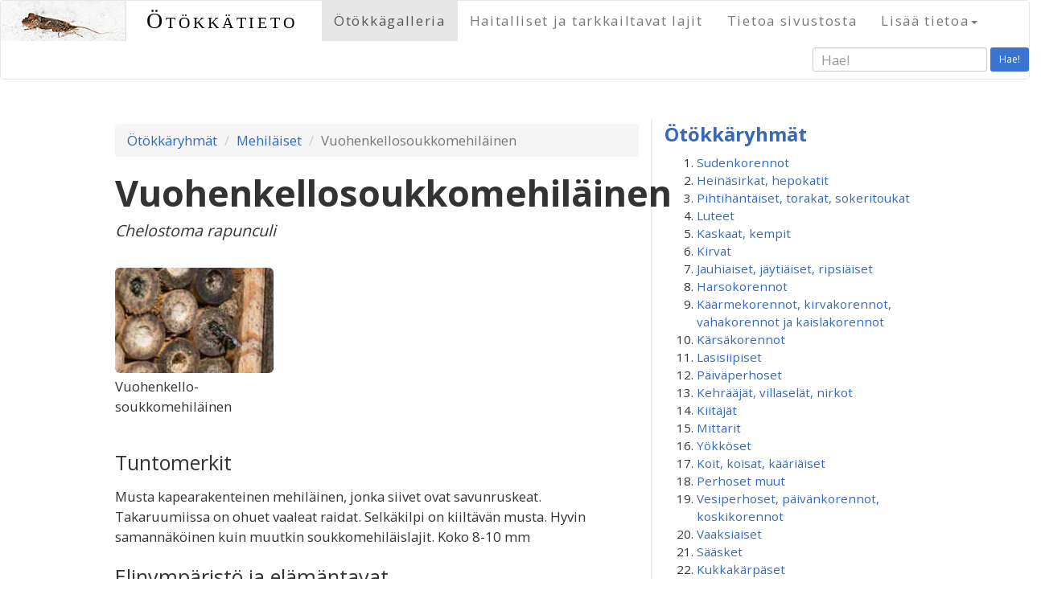

--- FILE ---
content_type: text/html; charset=UTF-8
request_url: http://www.xn--tkktieto-2za0pb.fi/species?id=919
body_size: 92186
content:






<!DOCTYPE html>
<html lang="en">
<head>
  <meta charset="utf-8">
  <meta http-equiv="X-UA-Compatible" content="IE=edge">
  <meta name="norton-safeweb-site-verification" content="mr64c0anu82gx1fr4boni7h3ol12l93bwpf1aw80jgquowni14y3aidjlrvg2xvr5dhj3mvyrzjr6do1esi5i7x8ky2igcx3wvzjjq5gatkbwm11k5m5kua5loz-z0sa" />
  <meta name="viewport" content="width=device-width, initial-scale=1">
  <title>Ötökkätieto &ndash; Vuohenkellosoukkomehiläinen</title>
  <link href="https://maxcdn.bootstrapcdn.com/bootstrap/3.3.6/css/bootstrap.min.css" rel="stylesheet">
  <link href="bootstrap/lightbox-master/dist/ekko-lightbox.min.css" rel="stylesheet" media="screen">
  <link rel="shortcut icon" href="/favicon.ico?v=4" />

<!--[if lt IE 9]>
<script src="https://oss.maxcdn.com/html5shiv/3.7.2/html5shiv.min.js"></script>
<script src="https://oss.maxcdn.com/respond/1.4.2/respond.min.js"></script>
<![endif]-->

  <link href='https://fonts.googleapis.com/css?family=Open+Sans:400,700|Great+Vibes' rel='stylesheet' type='text/css'>
  <script src="https://ajax.googleapis.com/ajax/libs/jquery/1.11.2/jquery.min.js"></script>
  <script src="inc/jquery-autocomplete/dist/jquery.autocomplete.min.js"></script>
  <link href="theme/style.css?id=xy" rel="stylesheet">
  <style>
     li#spe919 a {font-weight:bold;}
  </style>
  <script type="text/javascript" src="/inc/bootstrap-dropdown-on-hover-plugin.js"></script>
  

<meta property="og:image" content="http://www.xn--tkktieto-2za0pb.fi/uploads/fullscreen/vuohenkellosoukkomehilainenKopio.jpg" />
<meta property="og:site_name" content="Ötökkätieto" />
<meta property="og:title" content="Ötökkätieto - Vuohenkellosoukkomehiläinen" />
<meta property="og:description" content="" />
<meta property="og:url" content="http://www.xn--tkktieto-2za0pb.fi/index.html?p=species&id=919" />
<meta property="og:type" content="article" /> 

<script>
$(document).ready(function(){
  
  $('#buglist > li > a').click(
    function(event) {
       event.preventDefault();
    $(this).next('span').next('ul').slideToggle('normal');
//      $(this).next('span').removeClass('display_none');
//      $(this).next('span').addClass('display_inline');
    $(this).next('span').toggle('normal');
    return(false); // this prevents default, why is it needed here?
  });
  // link to show more images
  $('.thumbunit > p.show_more_images > a, .thumbunit > p.show_less_images > a').click(
    function(event) {
       event.preventDefault();
    $('.additional_pic').fadeToggle('normal');
    // $(this).parent('p').addClass('display_none');
    $('p.show_more_images').toggle('normal');
    $('p.show_less_images').parent('div').parent('div').toggle('normal');
    return(false); 
  });

  // lightbox
  
    $(document).delegate('*[data-toggle="lightbox"]','click',function(event) {
        event.preventDefault();
        $(this).ekkoLightbox();
    });
  

  // jquery-autocomplete
  $('#autocomplete').autocomplete({
      serviceUrl: '/ajax-autocomplete.lasso',
      minChars:3,
      onSelect: function (suggestion) {
//          alert('You selected: ' + suggestion.value + ', ' + suggestion.data);
      $('#searchdata').val(suggestion.data);
      }
  });

  // sticky navbar
  // When the user scrolls the page, execute myFunction
  window.onscroll = function() {stickit()};

  // Get the navbar
  var navbar = document.getElementById("navbar-texts");

  // Get the offset position of the navbar
  var sticky = navbar.offsetTop;

  // Add the sticky class to the navbar when you reach its scroll position. Remove "sticky" when you leave the scroll position
  function stickit() {
    if (window.pageYOffset >= sticky) {
      navbar.classList.add("sticky")
    } else {
      navbar.classList.remove("sticky");
    }
  } 

  // scroll to top arrow
  $(window).scroll(function () {
          if ($(this).scrollTop() > 550) {
              $('#back-to-top').fadeIn();
          } else {
              $('#back-to-top').fadeOut();
          }
  });
  // scroll body to 0px on click
  $('#back-to-top').click(function () {
      $('#back-to-top').tooltip('hide');
      $('body,html').animate({
          scrollTop: 0
      }, 800);
      return false;
  });
  $('#back-to-top').tooltip('show');

});
</script>
</head>
<body>
<div id="fb-root"></div>
    <nav id="navbar-default" class="navbar navbar-default print-hidden" role="navigation">
<div id="navbar-texts" class="container-fluid">
<div class="navbar-header">
<button class="navbar-toggle collapsed" type="button" data-toggle="collapse" data-target="#bs-navbar-collapse-1" aria-expanded="false">
<span class="sr-only">Toggle navigation</span>
<span class="icon-bar"></span>
<span class="icon-bar"></span>
<span class="icon-bar"></span>
</button>
<a class="pull-left" href="https://www.otokkatieto.fi/etusivu">
<img class="hidden-xs img-responsive"  src="local/images/headerimg-60pxh.jpg" alt="logo">
<img class="visible-xs img-responsive" src="local/images/headerimg-60pxh.jpg" alt="logo">
</a>
<a class="navbar-brand" href="https://www.otokkatieto.fi/etusivu">
Ötökkätieto</a>
</div>
<div class="collapse navbar-collapse" id="bs-navbar-collapse-1" role="navigation">
<ul class="nav navbar-nav">
<li class="active"><a class="level1" href="https://www.otokkatieto.fi/etusivu" title="Ötökkäryhmät" id="1">Ötökkägalleria</a></li>
<li><a class="level1" href="https://www.otokkatieto.fi/harmful" title="Haitalliset ja tarkkailtavat lajit" id="11">Haitalliset ja tarkkailtavat lajit</a></li>
<li><a class="level1" href="https://www.otokkatieto.fi/about" title="Tietoa sivustosta" id="10">Tietoa sivustosta</a></li>
<li class="dropdown"><a class="dropdown-toggle level1" data-toggle="dropdown" role="button" aria-haspopup="true" aria-expanded="false">Lisää tietoa<b class="caret"></b></a>

  <ul class="dropdown-menu">
    <li><a class="level2" href="https://www.otokkatieto.fi/speciesindex" title="Lajihakemisto">Lajihakemisto</a></li>
    <li><a class="level2" href="https://www.otokkatieto.fi/moreinfo" title="Lähteitä ja linkkejä">Lähteitä ja linkkejä</a></li>
  </ul>
</li>
</ul>
<form method="get" action="searchresults" id="searchform" class="navbar-form navbar-right form-inline" role="form">
  <div class="form-group">
    <input type="hidden" name="data" id="searchdata">
    <input type="text" placeholder="Hae!" class="form-control input-sm" name="q" id="autocomplete">
  </div>
  <button type="submit" class="btn btn-sm">Hae!</button>
</form>
</div>
</div>
</nav>
<div class="container page-content">
      <div class="row">
        <div class="col-sm-8 left-column">
<ol class="breadcrumb">
<li><a href="etusivu">Ötökkäryhmät</a></li>
<li><a href="cat?id=29">Mehiläiset</a></li>
<li class="active">Vuohenkellosoukkomehiläinen</li>
</ol>
<script>
 $(document).ready(function(){
$("li#bugcat-29 > a").next("span").next("ul").slideDown("normal");
});
</script>
<h1 class="with-latin">Vuohenkellosoukkomehiläinen</h1>
<p class="latin">Chelostoma rapunculi</p>
<div class="row">
<div class="clearfix visible-lg-block visible-sm-block visible-md-block"></div>
<div class="clearfix visible-xs-block"></div>
<div class="col-sm-4 col-xs-6">
  <div class="thumbunit">
    <div class="mythumb">
      <a href="/uploads/fullscreen/vuohenkellosoukkomehilainenKopio.jpg" data-toggle="lightbox" data-title="Vuohenkello&shy;soukkomehiläinen" data-footer="&copy; Heikki Luoto / Flowerpecker" ><img class="img-responsive" src="uploads/imagegrid/vuohenkellosoukkomehilainenKopio.jpg" alt="Vuohenkello&shy;soukkomehiläinen"></a>
    </div>
    <p class="">Vuohenkello&shy;soukkomehiläinen    </p>
  </div>
</div>
</div>
<h2>Tuntomerkit</h2><p>Musta kapearakenteinen mehiläinen, jonka siivet ovat savunruskeat. Takaruumiissa on ohuet vaaleat raidat. Selkäkilpi on kiiltävän musta. Hyvin samannäköinen kuin muutkin soukkomehiläislajit. Koko 8-10 mm</p><h2>Elinympäristö ja elämäntavat</h2><p>Puutarhojen ja niittyjen laji, jonka naaras vierailee kellokukilla, kuten kissan-, peuran-, kurjen- ja vuohenkello.  Koiras käy näiden lisäksi maitohorsmalla ja myskimalvalla. Pesii rakennusten lautaseinissä olevissa koloissa ja hyväksyy myös keinopesät. Pyydystää pikkuotusten toukkia omien toukkiensa ravinnoksi. Muuraa pesäkolon lopuksi umpeen.</p><h2>Milloin voi havaita</h2><p>Lentoaika kesäkuun alusta elokuun loppuun.</p><h2>Merkitys puutarhassa</h2><p class="trafficlight"><img src="/local/images/button-green-80px.png" alt="green light">
Hyödyllinen pölyttäjä ja pikkuotusten saalistaja.</p><div style="clear:both;"></div>


        </div>
        <div class="col-sm-4 narrow-column print-hidden">
<!-- version 01/19/2026 12:30:55. DO NOT EDIT THIS FILE LOCALLY. It will be automatically overwritten using the code in liblocal.inc -->
<div class="newsstrip">
<h3 class="bugcatlist-heading"><a href="etusivu">Ötökkäryhmät</a></h3>
<ol id="buglist">
<li id="bugcat-1"><a href="#">Sudenkorennot</a><span class="movetocat display_none"><a href="cat?id=1">Siirry &raquo;</a></span>

  <ul class="buglist-species">
<li id="spe293"><a href="species?id=293">Elokorento</a></li>
<li id="spe285"><a href="species?id=285">Immenkorento</a></li>
<li id="spe288"><a href="species?id=288">Keihästytönkorento</a></li>
<li id="spe290"><a href="species?id=290">Kirjojokikorento</a></li>
<li id="spe291"><a href="species?id=291">Kirjoukonkorento</a></li>
<li id="spe295"><a href="species?id=295">Litteähukankorento</a></li>
<li id="spe286"><a href="species?id=286">Neidonkorento</a></li>
<li id="spe294"><a href="species?id=294">Punasyyskorento</a></li>
<li id="spe292"><a href="species?id=292">Ruskoukonkorento</a></li>
<li id="spe287"><a href="species?id=287">Sirokeijukorento</a></li>
<li id="spe289"><a href="species?id=289">Sulkakoipikorento</a></li>
  </ul>
</li>
<li id="bugcat-2"><a href="#">Heinäsirkat, hepokatit</a><span class="movetocat display_none"><a href="cat?id=2">Siirry &raquo;</a></span>

  <ul class="buglist-species">
<li id="spe237"><a href="species?id=237">Ahoheinäsirkka</a></li>
<li id="spe240"><a href="species?id=240">Heinätöpökatti</a></li>
<li id="spe241"><a href="species?id=241">Idänhepokatti</a></li>
<li id="spe236"><a href="species?id=236">Kultaheinäsirkka</a></li>
<li id="spe242"><a href="species?id=242">Lehtohepokatti</a></li>
<li id="spe235"><a href="species?id=235">Niittyheinäsirkka</a></li>
<li id="spe239"><a href="species?id=239">Niittyhepokatti</a></li>
<li id="spe244"><a href="species?id=244">Nummiokasirkka</a></li>
<li id="spe238"><a href="species?id=238">Nurmiheinäsirkka</a></li>
<li id="spe243"><a href="species?id=243">Pensashepokatti</a></li>
<li id="spe245"><a href="species?id=245">Rantaokasirkka</a></li>
  </ul>
</li>
<li id="bugcat-3"><a href="#">Pihtihäntäiset, torakat, sokeritoukat</a><span class="movetocat display_none"><a href="cat?id=3">Siirry &raquo;</a></span>

  <ul class="buglist-species">
<li id="spe788"><a href="species?id=788">Ctenolepisma longicaudata</a></li>
<li id="spe177"><a href="species?id=177">Isopihtihäntä</a></li>
<li id="spe178"><a href="species?id=178">Lapintorakka</a></li>
<li id="spe179"><a href="species?id=179">Metsätorakka</a></li>
  </ul>
</li>
<li id="bugcat-4"><a href="#">Luteet</a><span class="movetocat display_none"><a href="cat?id=4">Siirry &raquo;</a></span>

  <ul class="buglist-species">
<li id="spe980"><a href="species?id=980">Aarnilatikka</a></li>
<li id="spe703"><a href="species?id=703">Alppiruusulude</a></li>
<li id="spe774"><a href="species?id=774">Apilatikkulude</a></li>
<li id="spe1089"><a href="species?id=1089">Erakkosuomulude</a></li>
<li id="spe709"><a href="species?id=709">Hallavakoukerolude</a></li>
<li id="spe1084"><a href="species?id=1084">Harlekiinilude</a></li>
<li id="spe693"><a href="species?id=693">Härkälude</a></li>
<li id="spe1021"><a href="species?id=1021">Jalavanokkalude</a></li>
<li id="spe694"><a href="species?id=694">Jaspislude</a></li>
<li id="spe1022"><a href="species?id=1022">Jauhosavikkalude</a></li>
<li id="spe710"><a href="species?id=710">Juovalude</a></li>
<li id="spe19"><a href="species?id=19">Juovanaskalilude</a></li>
<li id="spe697"><a href="species?id=697">Juovavesimittari</a></li>
<li id="spe21"><a href="species?id=21">Kaalilude</a></li>
<li id="spe1049"><a href="species?id=1049">Kalvolude</a></li>
<li id="spe707"><a href="species?id=707">Kapustaläiskämalluainen</a></li>
<li id="spe692"><a href="species?id=692">Katajalude</a></li>
<li id="spe36"><a href="species?id=36">Keihäslude</a></li>
<li id="spe1072"><a href="species?id=1072">Ketokirkilude</a></li>
<li id="spe30"><a href="species?id=30">Ketolude</a></li>
<li id="spe1042"><a href="species?id=1042">Ketosamettilude</a></li>
<li id="spe20"><a href="species?id=20">Kirjokauluslude</a></li>
<li id="spe1070"><a href="species?id=1070">Kirjokunttalude</a></li>
<li id="spe34"><a href="species?id=34">Koivulatikka</a></li>
<li id="spe695"><a href="species?id=695">Koivulude</a></li>
<li id="spe711"><a href="species?id=711">Kosteikkohyppylude</a></li>
<li id="spe1069"><a href="species?id=1069">Kuomalude</a></li>
<li id="spe22"><a href="species?id=22">Kuparilude</a></li>
<li id="spe1067"><a href="species?id=1067">Kuusenkäpylude</a></li>
<li id="spe1043"><a href="species?id=1043">Kärppälude</a></li>
<li id="spe1086"><a href="species?id=1086">Kääpälatikka</a></li>
<li id="spe706"><a href="species?id=706">Laikkumalluainen</a></li>
<li id="spe25"><a href="species?id=25">Lehvälude</a></li>
<li id="spe16"><a href="species?id=16">Lehvänokkalude</a></li>
<li id="spe724"><a href="species?id=724">Leveäsammallude</a></li>
<li id="spe18"><a href="species?id=18">Luhtatikarilude</a></li>
<li id="spe696"><a href="species?id=696">Luisturi</a></li>
<li id="spe33"><a href="species?id=33">Marjalude</a></li>
<li id="spe1071"><a href="species?id=1071">Metsäruutulude</a></li>
<li id="spe691"><a href="species?id=691">Mäntylude</a></li>
<li id="spe1083"><a href="species?id=1083">Nelitäplälude</a></li>
<li id="spe1033"><a href="species?id=1033">Nokkoskirjolude</a></li>
<li id="spe705"><a href="species?id=705">Okalude</a></li>
<li id="spe466"><a href="species?id=466">Omenapamppulude</a></li>
<li id="spe23"><a href="species?id=23">Pallelude</a></li>
<li id="spe699"><a href="species?id=699">Peilivesimittari</a></li>
<li id="spe31"><a href="species?id=31">Peltolude</a></li>
<li id="spe15"><a href="species?id=15">Piikkilude</a></li>
<li id="spe1087"><a href="species?id=1087">Punalatikka</a></li>
<li id="spe24"><a href="species?id=24">Pyjamalude</a></li>
<li id="spe467"><a href="species?id=467">Pähkämölude</a></li>
<li id="spe1032"><a href="species?id=1032">Rantakirjolude</a></li>
<li id="spe1013"><a href="species?id=1013">Ritarilude</a></li>
<li id="spe1068"><a href="species?id=1068">Ruostekäpylude</a></li>
<li id="spe698"><a href="species?id=698">Ruskovesimittari</a></li>
<li id="spe35"><a href="species?id=35">Sormustinkukkalude</a></li>
<li id="spe712"><a href="species?id=712">Sysipiilolude</a></li>
<li id="spe708"><a href="species?id=708">Tappiruskolude</a></li>
<li id="spe754"><a href="species?id=754">Tarhaherttalude</a></li>
<li id="spe26"><a href="species?id=26">Tarhakauluslude</a></li>
<li id="spe1041"><a href="species?id=1041">Tulilude</a></li>
<li id="spe27"><a href="species?id=27">Tuomilude</a></li>
<li id="spe702"><a href="species?id=702">Tylppölude</a></li>
<li id="spe701"><a href="species?id=701">Täpläkorsilude</a></li>
<li id="spe1085"><a href="species?id=1085">Täplälatikka</a></li>
<li id="spe29"><a href="species?id=29">Varpulude</a></li>
<li id="spe28"><a href="species?id=28">Verilude</a></li>
<li id="spe704"><a href="species?id=704">Vesiskorpioni</a></li>
<li id="spe32"><a href="species?id=32">Viherlude</a></li>
<li id="spe700"><a href="species?id=700">Välkelude</a></li>
<li id="spe17"><a href="species?id=17">Äkälude</a></li>
  </ul>
</li>
<li id="bugcat-5"><a href="#">Kaskaat, kempit</a><span class="movetocat display_none"><a href="cat?id=5">Siirry &raquo;</a></span>

  <ul class="buglist-species">
<li id="spe1063"><a href="species?id=1063">Allygus mixtus</a></li>
<li id="spe280"><a href="species?id=280">Cacopsylla melanoneura</a></li>
<li id="spe689"><a href="species?id=689">Empoasca vitis</a></li>
<li id="spe267"><a href="species?id=267">Eupteryx atropunctata</a></li>
<li id="spe268"><a href="species?id=268">Evacanthus interruptus</a></li>
<li id="spe688"><a href="species?id=688">Jalavakaskas</a></li>
<li id="spe281"><a href="species?id=281">Leppäkemppi</a></li>
<li id="spe272"><a href="species?id=272">Metsälasikaskas</a></li>
<li id="spe278"><a href="species?id=278">Omenakemppi</a></li>
<li id="spe277"><a href="species?id=277">Orapihlajakemppi</a></li>
<li id="spe274"><a href="species?id=274">Pensaskaskas</a></li>
<li id="spe283"><a href="species?id=283">Porkkanakemppi</a></li>
<li id="spe1103"><a href="species?id=1103">Ruusukaskas</a></li>
<li id="spe276"><a href="species?id=276">Sarvikaskas</a></li>
<li id="spe269"><a href="species?id=269">Stenocranus major</a></li>
<li id="spe273"><a href="species?id=273">Sylkikaskas</a></li>
<li id="spe270"><a href="species?id=270">Syreenikeijukas</a></li>
<li id="spe282"><a href="species?id=282">Trioza dispar</a></li>
<li id="spe690"><a href="species?id=690">Trioza flavipennis</a></li>
<li id="spe266"><a href="species?id=266">Viherkaskas</a></li>
<li id="spe1064"><a href="species?id=1064">Zonocyba bifasciata</a></li>
  </ul>
</li>
<li id="bugcat-6"><a href="#">Kirvat</a><span class="movetocat display_none"><a href="cat?id=6">Siirry &raquo;</a></span>

  <ul class="buglist-species">
<li id="spe459"><a href="species?id=459">Brachycaudus  sp.</a></li>
<li id="spe683"><a href="species?id=683">Delphiniobium junackianum</a></li>
<li id="spe428"><a href="species?id=428">Herukanjuurikirva eli jalavakirva</a></li>
<li id="spe429"><a href="species?id=429">Herukkakirva</a></li>
<li id="spe1065"><a href="species?id=1065">Isoruusukirva</a></li>
<li id="spe423"><a href="species?id=423">Jalavanpussikirva</a></li>
<li id="spe680"><a href="species?id=680">Kanukkakilpikkä</a></li>
<li id="spe426"><a href="species?id=426">Kanukkakirva</a></li>
<li id="spe430"><a href="species?id=430">Kirsikkakirva</a></li>
<li id="spe433"><a href="species?id=433">Koisokirva</a></li>
<li id="spe434"><a href="species?id=434">Koivukirva</a></li>
<li id="spe1003"><a href="species?id=1003">Kuusamakirva</a></li>
<li id="spe1018"><a href="species?id=1018">Lehmuskirva</a></li>
<li id="spe1008"><a href="species?id=1008">Luumukirva</a></li>
<li id="spe681"><a href="species?id=681">Mustaluumukirva</a></li>
<li id="spe686"><a href="species?id=686">Männynversokirva</a></li>
<li id="spe687"><a href="species?id=687">Nokkossuomukilpikirva</a></li>
<li id="spe1107"><a href="species?id=1107">Omenakirva</a></li>
<li id="spe659"><a href="species?id=659">Omenankäärökirva</a></li>
<li id="spe1118"><a href="species?id=1118">Oranssikilpikkä</a></li>
<li id="spe438"><a href="species?id=438">Pajukilpikkä</a></li>
<li id="spe424"><a href="species?id=424">Papu- eli juurikaskirva</a></li>
<li id="spe662"><a href="species?id=662">Periphyllus testudinaceus</a></li>
<li id="spe682"><a href="species?id=682">Persikkakirva</a></li>
<li id="spe439"><a href="species?id=439">Pietaryrttikirva</a></li>
<li id="spe685"><a href="species?id=685">Pihlajakirva</a></li>
<li id="spe440"><a href="species?id=440">Pihtakirva</a></li>
<li id="spe436"><a href="species?id=436">Pikkuhavukirva</a></li>
<li id="spe1007"><a href="species?id=1007">Pikkuluumukirva</a></li>
<li id="spe427"><a href="species?id=427">Seljakirva</a></li>
<li id="spe435"><a href="species?id=435">Sokerioksakirva eli lehtikuusenoksakirva</a></li>
<li id="spe679"><a href="species?id=679">Sypressikirva</a></li>
<li id="spe1019"><a href="species?id=1019">Tammikirva</a></li>
<li id="spe432"><a href="species?id=432">Trama troglodytes</a></li>
<li id="spe661"><a href="species?id=661">Tuomikirva</a></li>
<li id="spe684"><a href="species?id=684">Uroleucon jaceae</a></li>
<li id="spe1066"><a href="species?id=1066">Uroleucon taraxaci</a></li>
<li id="spe437"><a href="species?id=437">Villakilpikkä</a></li>
  </ul>
</li>
<li id="bugcat-7"><a href="#">Jauhiaiset, jäytiäiset, ripsiäiset</a><span class="movetocat display_none"><a href="cat?id=7">Siirry &raquo;</a></span>

  <ul class="buglist-species">
<li id="spe247"><a href="species?id=247">Alppiruusu&shy;jauhiainen</a></li>
<li id="spe248"><a href="species?id=248">Ansarijauhiainen</a></li>
<li id="spe253"><a href="species?id=253">Haplothrips leucanthemi</a></li>
<li id="spe250"><a href="species?id=250">Isoruskojäytiäinen</a></li>
<li id="spe246"><a href="species?id=246">Mansikkajauhiainen</a></li>
<li id="spe249"><a href="species?id=249">Psococerastis gibbosa</a></li>
<li id="spe254"><a href="species?id=254">Ripsiäinen</a></li>
<li id="spe889"><a href="species?id=889">Stenopsocus immaculatus</a></li>
<li id="spe252"><a href="species?id=252">Trichadenotecnum majus</a></li>
<li id="spe251"><a href="species?id=251">Valenzuela flavidus</a></li>
  </ul>
</li>
<li id="bugcat-56"><a href="#">Harsokorennot</a><span class="movetocat display_none"><a href="cat?id=56">Siirry &raquo;</a></span>

  <ul class="buglist-species">
<li id="spe73"><a href="species?id=73">Pihaharsokorento</a></li>
<li id="spe74"><a href="species?id=74">Rengasharsokorento</a></li>
  </ul>
</li>
<li id="bugcat-9"><a href="#">Käärmekorennot, kirvakorennot, vahakorennot ja kaislakorennot</a><span class="movetocat display_none"><a href="cat?id=9">Siirry &raquo;</a></span>

  <ul class="buglist-species">
<li id="spe757"><a href="species?id=757">Kaislakorentolaji</a></li>
<li id="spe760"><a href="species?id=760">Kenttälymykorento</a></li>
<li id="spe76"><a href="species?id=76">Kirjohämykorento</a></li>
<li id="spe75"><a href="species?id=75">Lehväkäärmekorento</a></li>
<li id="spe1091"><a href="species?id=1091">Sirppilehtikorento</a></li>
<li id="spe756"><a href="species?id=756">Vahakorentolaji</a></li>
  </ul>
</li>
<li id="bugcat-10"><a href="#">Kärsäkorennot</a><span class="movetocat display_none"><a href="cat?id=10">Siirry &raquo;</a></span>

  <ul class="buglist-species">
<li id="spe78"><a href="species?id=78">Lumikorento</a></li>
<li id="spe758"><a href="species?id=758">Tummavyö&shy;skorpionikorento</a></li>
<li id="spe77"><a href="species?id=77">Vyöskorpionikorento</a></li>
  </ul>
</li>
<li id="bugcat-11"><a href="#">Lasisiipiset</a><span class="movetocat display_none"><a href="cat?id=11">Siirry &raquo;</a></span>

  <ul class="buglist-species">
<li id="spe196"><a href="species?id=196">Haavanlasisiipi</a></li>
<li id="spe197"><a href="species?id=197">Herukkalasisiipi</a></li>
<li id="spe713"><a href="species?id=713">Vattulasisiipi</a></li>
<li id="spe198"><a href="species?id=198">Vesalasisiipi</a></li>
  </ul>
</li>
<li id="bugcat-12"><a href="#">Päiväperhoset</a><span class="movetocat display_none"><a href="cat?id=12">Siirry &raquo;</a></span>

  <ul class="buglist-species">
<li id="spe181"><a href="species?id=181">Amiraali</a></li>
<li id="spe222"><a href="species?id=222">Angervohopeatäplä</a></li>
<li id="spe814"><a href="species?id=814">Apollo</a></li>
<li id="spe213"><a href="species?id=213">Auroraperhonen</a></li>
<li id="spe199"><a href="species?id=199">Haapaperhonen</a></li>
<li id="spe200"><a href="species?id=200">Herukkaperhonen</a></li>
<li id="spe821"><a href="species?id=821">Hietaheinäperhonen</a></li>
<li id="spe214"><a href="species?id=214">Hohtosinisiipi</a></li>
<li id="spe215"><a href="species?id=215">Hopeasinisiipi</a></li>
<li id="spe201"><a href="species?id=201">Häiveperhonen</a></li>
<li id="spe228"><a href="species?id=228">Idänniittyperhonen</a></li>
<li id="spe229"><a href="species?id=229">Jalavanopsasiipi</a></li>
<li id="spe802"><a href="species?id=802">Juolukkasinisiipi</a></li>
<li id="spe211"><a href="species?id=211">Kaaliperhonen</a></li>
<li id="spe809"><a href="species?id=809">Kalliosinisiipi</a></li>
<li id="spe227"><a href="species?id=227">Kangasperhonen</a></li>
<li id="spe217"><a href="species?id=217">Kangassinisiipi</a></li>
<li id="spe202"><a href="species?id=202">Karttaperhonen</a></li>
<li id="spe232"><a href="species?id=232">Keisarinviitta</a></li>
<li id="spe811"><a href="species?id=811">Keltaniittyperhonen</a></li>
<li id="spe808"><a href="species?id=808">Ketohopeatäplä</a></li>
<li id="spe806"><a href="species?id=806">Ketokultasiipi</a></li>
<li id="spe800"><a href="species?id=800">Ketosinisiipi</a></li>
<li id="spe212"><a href="species?id=212">Lanttuperhonen</a></li>
<li id="spe233"><a href="species?id=233">Lauhahiipijä</a></li>
<li id="spe801"><a href="species?id=801">Lehtosinisiipi</a></li>
<li id="spe219"><a href="species?id=219">Loistokultasiipi</a></li>
<li id="spe804"><a href="species?id=804">Mansikkakirjosiipi</a></li>
<li id="spe230"><a href="species?id=230">Metsänokiperhonen</a></li>
<li id="spe813"><a href="species?id=813">Mustatäplähiipijä</a></li>
<li id="spe203"><a href="species?id=203">Neitoperhonen</a></li>
<li id="spe223"><a href="species?id=223">Niittyhopeatäplä</a></li>
<li id="spe218"><a href="species?id=218">Niittysinisiipi</a></li>
<li id="spe205"><a href="species?id=205">Nokkosperhonen</a></li>
<li id="spe204"><a href="species?id=204">Ohdakeperhonen</a></li>
<li id="spe224"><a href="species?id=224">Orvokkihopeatäplä</a></li>
<li id="spe216"><a href="species?id=216">Paatsamasinisiipi</a></li>
<li id="spe208"><a href="species?id=208">Pihlajaperhonen</a></li>
<li id="spe234"><a href="species?id=234">Piippopaksupää</a></li>
<li id="spe805"><a href="species?id=805">Pikkuhäiveperhonen</a></li>
<li id="spe220"><a href="species?id=220">Pikkukultasiipi</a></li>
<li id="spe225"><a href="species?id=225">Pursuhopeatäplä</a></li>
<li id="spe226"><a href="species?id=226">Ratamoverkkoperhonen</a></li>
<li id="spe207"><a href="species?id=207">Ritariperhonen</a></li>
<li id="spe807"><a href="species?id=807">Ruostenopsasiipi</a></li>
<li id="spe803"><a href="species?id=803">Ruskosinisiipi</a></li>
<li id="spe816"><a href="species?id=816">Rämehopeatäplä</a></li>
<li id="spe817"><a href="species?id=817">Rämekylmänperhonen</a></li>
<li id="spe818"><a href="species?id=818">Saraikkoniittyperhonen</a></li>
<li id="spe209"><a href="species?id=209">Sitruunaperhonen</a></li>
<li id="spe819"><a href="species?id=819">Suokeltaperhonen</a></li>
<li id="spe206"><a href="species?id=206">Suruvaippa</a></li>
<li id="spe221"><a href="species?id=221">Tesmaperhonen</a></li>
<li id="spe815"><a href="species?id=815">Tummahäränsilmä</a></li>
<li id="spe231"><a href="species?id=231">Tummapapurikko</a></li>
<li id="spe812"><a href="species?id=812">Tuominopsasiipi</a></li>
<li id="spe820"><a href="species?id=820">Täpläpapurikko</a></li>
<li id="spe210"><a href="species?id=210">Virnaperhonen</a></li>
<li id="spe810"><a href="species?id=810">Virnasinisiipi</a></li>
  </ul>
</li>
<li id="bugcat-13"><a href="#">Kehrääjät, villaselät, nirkot</a><span class="movetocat display_none"><a href="cat?id=13">Siirry &raquo;</a></span>

  <ul class="buglist-species">
<li id="spe396"><a href="species?id=396">Haapaposliinikas</a></li>
<li id="spe389"><a href="species?id=389">Hallakehrääjä</a></li>
<li id="spe407"><a href="species?id=407">Harmokeltasiipi</a></li>
<li id="spe399"><a href="species?id=399">Havununna</a></li>
<li id="spe391"><a href="species?id=391">Heinähukka</a></li>
<li id="spe392"><a href="species?id=392">Heinänorsu</a></li>
<li id="spe959"><a href="species?id=959">Huhtinirkko</a></li>
<li id="spe963"><a href="species?id=963">Häivänirkko</a></li>
<li id="spe397"><a href="species?id=397">Härkäpää</a></li>
<li id="spe960"><a href="species?id=960">Ilvessiilikäs</a></li>
<li id="spe973"><a href="species?id=973">Isokeltasiipi</a></li>
<li id="spe404"><a href="species?id=404">Isosiilikäs</a></li>
<li id="spe401"><a href="species?id=401">Karhusiilikäs</a></li>
<li id="spe965"><a href="species?id=965">Keltasiilikäs</a></li>
<li id="spe387"><a href="species?id=387">Kevätvillaselkä</a></li>
<li id="spe405"><a href="species?id=405">Koisasiipi</a></li>
<li id="spe966"><a href="species?id=966">Koivuposliinikas</a></li>
<li id="spe398"><a href="species?id=398">Koivuvenhokas</a></li>
<li id="spe972"><a href="species?id=972">Kultakeltasiipi</a></li>
<li id="spe394"><a href="species?id=394">Kyttyränirkko</a></li>
<li id="spe967"><a href="species?id=967">Lehtinunna</a></li>
<li id="spe393"><a href="species?id=393">Nastakehrääjä</a></li>
<li id="spe406"><a href="species?id=406">Nokisiipi</a></li>
<li id="spe964"><a href="species?id=964">Nummisiilikäs</a></li>
<li id="spe395"><a href="species?id=395">Nyhäsiipi</a></li>
<li id="spe969"><a href="species?id=969">Pajulaahusvenhokas</a></li>
<li id="spe390"><a href="species?id=390">Pihlajakehrääjä</a></li>
<li id="spe974"><a href="species?id=974">Pikkukeltasiipi</a></li>
<li id="spe976"><a href="species?id=976">Pikkuriikinkukkokehrääjä</a></li>
<li id="spe975"><a href="species?id=975">Pistesiipi</a></li>
<li id="spe402"><a href="species?id=402">Ruostesiipi</a></li>
<li id="spe962"><a href="species?id=962">Ruususiipi</a></li>
<li id="spe400"><a href="species?id=400">Tiikerisiilikäs</a></li>
<li id="spe403"><a href="species?id=403">Täpläsiilikäs</a></li>
<li id="spe388"><a href="species?id=388">Täpläsirppisiipi</a></li>
<li id="spe674"><a href="species?id=674">Täplätupsukas</a></li>
<li id="spe977"><a href="species?id=977">Valkovillakas</a></li>
<li id="spe968"><a href="species?id=968">Villakarvajalka</a></li>
  </ul>
</li>
<li id="bugcat-14"><a href="#">Kiitäjät</a><span class="movetocat display_none"><a href="cat?id=14">Siirry &raquo;</a></span>

  <ul class="buglist-species">
<li id="spe336"><a href="species?id=336">Etelänpäiväkiitäjä</a></li>
<li id="spe339"><a href="species?id=339">Horsmakiitäjä</a></li>
<li id="spe337"><a href="species?id=337">Kuusamakiitäjä</a></li>
<li id="spe335"><a href="species?id=335">Matarakiitäjä</a></li>
<li id="spe334"><a href="species?id=334">Mäntykiitäjä</a></li>
<li id="spe340"><a href="species?id=340">Pikkukiitäjä</a></li>
<li id="spe333"><a href="species?id=333">Silmäkiitäjä</a></li>
<li id="spe338"><a href="species?id=338">Syreenikiitäjä</a></li>
  </ul>
</li>
<li id="bugcat-15"><a href="#">Mittarit</a><span class="movetocat display_none"><a href="cat?id=15">Siirry &raquo;</a></span>

  <ul class="buglist-species">
<li id="spe444"><a href="species?id=444">Aaltoharmomittari</a></li>
<li id="spe901"><a href="species?id=901">Aaltomittari</a></li>
<li id="spe874"><a href="species?id=874">Ailakkimittari</a></li>
<li id="spe884"><a href="species?id=884">Elomittari</a></li>
<li id="spe461"><a href="species?id=461">Haapamittari</a></li>
<li id="spe450"><a href="species?id=450">Hallamittari</a></li>
<li id="spe900"><a href="species?id=900">Hammasmittari</a></li>
<li id="spe870"><a href="species?id=870">Harmoraanumittari</a></li>
<li id="spe446"><a href="species?id=446">Herukkamittari</a></li>
<li id="spe463"><a href="species?id=463">Isomittari</a></li>
<li id="spe878"><a href="species?id=878">Juovakenttämittari</a></li>
<li id="spe445"><a href="species?id=445">Katajamittari</a></li>
<li id="spe447"><a href="species?id=447">Kehrääjämittari</a></li>
<li id="spe448"><a href="species?id=448">Keihäsmittari</a></li>
<li id="spe902"><a href="species?id=902">Kiiltomittari</a></li>
<li id="spe907"><a href="species?id=907">Kivimittari</a></li>
<li id="spe443"><a href="species?id=443">Koivumittari</a></li>
<li id="spe441"><a href="species?id=441">Koivutyttöperhonen</a></li>
<li id="spe895"><a href="species?id=895">Korppimittari</a></li>
<li id="spe880"><a href="species?id=880">Kuusineulasmittari</a></li>
<li id="spe871"><a href="species?id=871">Käherämittari</a></li>
<li id="spe909"><a href="species?id=909">Kärsämöpikkumittari</a></li>
<li id="spe868"><a href="species?id=868">Laikkumittari</a></li>
<li id="spe869"><a href="species?id=869">Lehtovähämittari</a></li>
<li id="spe896"><a href="species?id=896">Lehvämittari</a></li>
<li id="spe897"><a href="species?id=897">Liitumittari</a></li>
<li id="spe882"><a href="species?id=882">Litukenttämittari</a></li>
<li id="spe894"><a href="species?id=894">Loimumittari</a></li>
<li id="spe1048"><a href="species?id=1048">Lumimittari</a></li>
<li id="spe458"><a href="species?id=458">Luumumittari</a></li>
<li id="spe442"><a href="species?id=442">Malvamittari</a></li>
<li id="spe911"><a href="species?id=911">Mattapikkumittari</a></li>
<li id="spe454"><a href="species?id=454">Metsämittari</a></li>
<li id="spe455"><a href="species?id=455">Mustikkamittari</a></li>
<li id="spe904"><a href="species?id=904">Mutkakulmumittari</a></li>
<li id="spe457"><a href="species?id=457">Mäkikenttämittari</a></li>
<li id="spe875"><a href="species?id=875">Mäntykaarimittari</a></li>
<li id="spe879"><a href="species?id=879">Mäntyneulasmittari</a></li>
<li id="spe899"><a href="species?id=899">Nelikuumittari</a></li>
<li id="spe465"><a href="species?id=465">Nokimittari</a></li>
<li id="spe906"><a href="species?id=906">Nyhäkulmumittari</a></li>
<li id="spe887"><a href="species?id=887">Pajukäärömittari</a></li>
<li id="spe456"><a href="species?id=456">Pakkasmittari</a></li>
<li id="spe452"><a href="species?id=452">Pihamittari</a></li>
<li id="spe890"><a href="species?id=890">Pilkkuharmomittari</a></li>
<li id="spe898"><a href="species?id=898">Pilkkupussimittari</a></li>
<li id="spe872"><a href="species?id=872">Pistetuomimittari</a></li>
<li id="spe453"><a href="species?id=453">Puistomittari</a></li>
<li id="spe888"><a href="species?id=888">Punavaippamittari</a></li>
<li id="spe449"><a href="species?id=449">Reunustäplämittari</a></li>
<li id="spe883"><a href="species?id=883">Ruostekenttämittari</a></li>
<li id="spe891"><a href="species?id=891">Ruskamittari</a></li>
<li id="spe876"><a href="species?id=876">Ruskokaarimittari</a></li>
<li id="spe460"><a href="species?id=460">Ruutumittari</a></li>
<li id="spe873"><a href="species?id=873">Sananjalkamittari</a></li>
<li id="spe877"><a href="species?id=877">Silmämittari</a></li>
<li id="spe893"><a href="species?id=893">Suomittari</a></li>
<li id="spe462"><a href="species?id=462">Tammimittari</a></li>
<li id="spe881"><a href="species?id=881">Tasanauhamittari</a></li>
<li id="spe1062"><a href="species?id=1062">Toukomittari</a></li>
<li id="spe910"><a href="species?id=910">Toukopikkumittari</a></li>
<li id="spe908"><a href="species?id=908">Tummaviirumittari</a></li>
<li id="spe451"><a href="species?id=451">Tunturimittari</a></li>
<li id="spe905"><a href="species?id=905">Tupsukulmumittari</a></li>
<li id="spe464"><a href="species?id=464">Valkopikkumittari</a></li>
<li id="spe903"><a href="species?id=903">Varjokulmumittari</a></li>
<li id="spe885"><a href="species?id=885">Vihervarpumittari</a></li>
<li id="spe886"><a href="species?id=886">Viirulehtimittari</a></li>
  </ul>
</li>
<li id="bugcat-16"><a href="#">Yökköset</a><span class="movetocat display_none"><a href="cat?id=16">Siirry &raquo;</a></span>

  <ul class="buglist-species">
<li id="spe552"><a href="species?id=552">Gammayökkönen</a></li>
<li id="spe922"><a href="species?id=922">Harmomäkiyökkönen</a></li>
<li id="spe927"><a href="species?id=927">Hohtopensasyökkönen</a></li>
<li id="spe932"><a href="species?id=932">Huhtiyökkönen</a></li>
<li id="spe945"><a href="species?id=945">Huoneyökkönen</a></li>
<li id="spe944"><a href="species?id=944">Huppukeltayökkönen</a></li>
<li id="spe923"><a href="species?id=923">Huutomerkkiyökkönen</a></li>
<li id="spe553"><a href="species?id=553">Isomorsiusyökkönen</a></li>
<li id="spe569"><a href="species?id=569">Isonokkayökkönen</a></li>
<li id="spe951"><a href="species?id=951">Isoraitayökkönen</a></li>
<li id="spe931"><a href="species?id=931">Isotinayökkönen</a></li>
<li id="spe560"><a href="species?id=560">Jaspisyökkönen</a></li>
<li id="spe914"><a href="species?id=914">Jänöyökkönen</a></li>
<li id="spe571"><a href="species?id=571">Kaalitarhayökkönen</a></li>
<li id="spe940"><a href="species?id=940">Kahuyökkönen</a></li>
<li id="spe941"><a href="species?id=941">Kannusruohoyökkönen</a></li>
<li id="spe942"><a href="species?id=942">Karveyökkönen</a></li>
<li id="spe953"><a href="species?id=953">Keltapiiloyökkönen</a></li>
<li id="spe930"><a href="species?id=930">Keltaritariyökkönen</a></li>
<li id="spe939"><a href="species?id=939">Kirjolahoyökkönen</a></li>
<li id="spe957"><a href="species?id=957">Kysymysmerkkiyökkönen</a></li>
<li id="spe928"><a href="species?id=928">Laikkupronssiyökkönen</a></li>
<li id="spe572"><a href="species?id=572">Leppäiltayökkönen</a></li>
<li id="spe561"><a href="species?id=561">Liuskayökkönen</a></li>
<li id="spe1047"><a href="species?id=1047">Loimuyökkönen</a></li>
<li id="spe955"><a href="species?id=955">Lounaanmorsiusyökkönen</a></li>
<li id="spe948"><a href="species?id=948">Mittariyökkönen</a></li>
<li id="spe946"><a href="species?id=946">Niittoyökkönen</a></li>
<li id="spe562"><a href="species?id=562">Niitty-yökkönen</a></li>
<li id="spe557"><a href="species?id=557">Nuoliyökkönen</a></li>
<li id="spe924"><a href="species?id=924">Orapihlajayökkönen</a></li>
<li id="spe570"><a href="species?id=570">Piirtoyökkönen</a></li>
<li id="spe573"><a href="species?id=573">Pikkutarhayökkönen</a></li>
<li id="spe574"><a href="species?id=574">Pilkkuiltayökkönen</a></li>
<li id="spe954"><a href="species?id=954">Puolukkapiiloyökkönen</a></li>
<li id="spe554"><a href="species?id=554">Rantatarhayökkönen</a></li>
<li id="spe949"><a href="species?id=949">Ruskopuuyökkönen</a></li>
<li id="spe563"><a href="species?id=563">Sammalmaayökkönen</a></li>
<li id="spe575"><a href="species?id=575">Savukaapuyökkönen</a></li>
<li id="spe958"><a href="species?id=958">Sieniyökkönen</a></li>
<li id="spe921"><a href="species?id=921">Sinimäkiyökkönen</a></li>
<li id="spe568"><a href="species?id=568">Siniritariyökkönen</a></li>
<li id="spe947"><a href="species?id=947">Sirppiyökkönen</a></li>
<li id="spe926"><a href="species?id=926">Suruyökkönen</a></li>
<li id="spe956"><a href="species?id=956">Takiaisyökkönen</a></li>
<li id="spe950"><a href="species?id=950">Tammiraitayökkönen</a></li>
<li id="spe925"><a href="species?id=925">Tervakkoyökkönen</a></li>
<li id="spe564"><a href="species?id=564">Tunnusraitayökkönen</a></li>
<li id="spe920"><a href="species?id=920">Tuomiyökkönen</a></li>
<li id="spe555"><a href="species?id=555">Täplätarhayökkönen</a></li>
<li id="spe938"><a href="species?id=938">Vaaleakallioyökkönen</a></li>
<li id="spe943"><a href="species?id=943">Vaaleakeltayökkönen</a></li>
<li id="spe556"><a href="species?id=556">Varsiyökkönen</a></li>
<li id="spe933"><a href="species?id=933">Viitayökkönen</a></li>
<li id="spe565"><a href="species?id=565">Vyökiiltoyökkönen</a></li>
<li id="spe566"><a href="species?id=566">Vyömessinkiyökkönen</a></li>
<li id="spe567"><a href="species?id=567">Vyöneilikkayökkönen</a></li>
  </ul>
</li>
<li id="bugcat-17"><a href="#">Koit, koisat, kääriäiset</a><span class="movetocat display_none"><a href="cat?id=17">Siirry &raquo;</a></span>

  <ul class="buglist-species">
<li id="spe866"><a href="species?id=866">Angervokirjokääriäinen</a></li>
<li id="spe1082"><a href="species?id=1082">Elokenttäkääriäinen</a></li>
<li id="spe840"><a href="species?id=840">Haapakapokoi</a></li>
<li id="spe860"><a href="species?id=860">Harjukirjokääriäinen</a></li>
<li id="spe848"><a href="species?id=848">Harmohaapamiinakoi</a></li>
<li id="spe833"><a href="species?id=833">Harmorullakääriäinen</a></li>
<li id="spe841"><a href="species?id=841">Harmotikkukoi</a></li>
<li id="spe529"><a href="species?id=529">Hernekääriäinen</a></li>
<li id="spe520"><a href="species?id=520">Herukka-aamukoi</a></li>
<li id="spe982"><a href="species?id=982">Herukkakehrääjäkoi</a></li>
<li id="spe831"><a href="species?id=831">Hämärikkökääriäislaji</a></li>
<li id="spe844"><a href="species?id=844">Illakkokoi</a></li>
<li id="spe535"><a href="species?id=535">Isoheinäkoisa</a></li>
<li id="spe538"><a href="species?id=538">Isokoisa</a></li>
<li id="spe852"><a href="species?id=852">Isopäistärkoi</a></li>
<li id="spe1051"><a href="species?id=1051">Juovatarhakoi</a></li>
<li id="spe854"><a href="species?id=854">Juuritupsukoi</a></li>
<li id="spe825"><a href="species?id=825">Jänötalvikääriäinen</a></li>
<li id="spe536"><a href="species?id=536">Järvikoisa</a></li>
<li id="spe522"><a href="species?id=522">Kaalikoi</a></li>
<li id="spe857"><a href="species?id=857">Kaarilaikkukääriäinen</a></li>
<li id="spe824"><a href="species?id=824">Kanelirullakääriäinen</a></li>
<li id="spe862"><a href="species?id=862">Kangaskätkökääriäinen</a></li>
<li id="spe523"><a href="species?id=523">Kastanjamiinakoi</a></li>
<li id="spe1039"><a href="species?id=1039">Kelmukovertajakoi</a></li>
<li id="spe537"><a href="species?id=537">Keltaokakoisa</a></li>
<li id="spe828"><a href="species?id=828">Keltarullakääriäinen</a></li>
<li id="spe836"><a href="species?id=836">Keltatäplätikkukoi</a></li>
<li id="spe526"><a href="species?id=526">Ketokiiltokääriäinen</a></li>
<li id="spe859"><a href="species?id=859">Kiilalaikkukääriäinen</a></li>
<li id="spe865"><a href="species?id=865">Kirjokevätkoi</a></li>
<li id="spe1059"><a href="species?id=1059">Kirjopeilikääriäinen</a></li>
<li id="spe644"><a href="species?id=644">Kirsikkatarhakoi</a></li>
<li id="spe539"><a href="species?id=539">Koiranputkilattakoi</a></li>
<li id="spe845"><a href="species?id=845">Koivuhiilikoi</a></li>
<li id="spe826"><a href="species?id=826">Koivulattakoi</a></li>
<li id="spe849"><a href="species?id=849">Koivuseulakoi</a></li>
<li id="spe542"><a href="species?id=542">Kolmiotikkukoi</a></li>
<li id="spe842"><a href="species?id=842">Korulahokoi</a></li>
<li id="spe714"><a href="species?id=714">Koukkuhaahtikoi</a></li>
<li id="spe861"><a href="species?id=861">Kuismakiiltokääriäinen</a></li>
<li id="spe843"><a href="species?id=843">Kultaleukanen</a></li>
<li id="spe830"><a href="species?id=830">Kuusenkäpykääriäinen</a></li>
<li id="spe822"><a href="species?id=822">Laikkutalvikääriäinen</a></li>
<li id="spe850"><a href="species?id=850">Litukkasurviaiskoi</a></li>
<li id="spe1106"><a href="species?id=1106">Loistopäistärkoi</a></li>
<li id="spe1000"><a href="species?id=1000">Luumunmarjakääriäinen</a></li>
<li id="spe846"><a href="species?id=846">Metsäkevätkoi</a></li>
<li id="spe528"><a href="species?id=528">Metsäkirjokääriäinen</a></li>
<li id="spe518"><a href="species?id=518">Metsämiinakoi</a></li>
<li id="spe541"><a href="species?id=541">Metsäsurviaiskoi</a></li>
<li id="spe856"><a href="species?id=856">Männynversojäytäjäkoi</a></li>
<li id="spe534"><a href="species?id=534">Nokkoskoisa</a></li>
<li id="spe839"><a href="species?id=839">Nokkostuikekoi</a></li>
<li id="spe515"><a href="species?id=515">Omenakääriäinen</a></li>
<li id="spe513"><a href="species?id=513">Omenan&shy;kehrääjä&shy;koi</a></li>
<li id="spe715"><a href="species?id=715">Orapihlajatalvikääriäinen</a></li>
<li id="spe823"><a href="species?id=823">Pensasrullakääriäinen</a></li>
<li id="spe533"><a href="species?id=533">Pesäkoisa</a></li>
<li id="spe867"><a href="species?id=867">Piennarheinäkoisa</a></li>
<li id="spe524"><a href="species?id=524">Piennarlaikkukääriäinen</a></li>
<li id="spe853"><a href="species?id=853">Pihlajahaahtikoi</a></li>
<li id="spe847"><a href="species?id=847">Pihlajakevätkoi</a></li>
<li id="spe864"><a href="species?id=864">Pihlajakäärökoisa</a></li>
<li id="spe516"><a href="species?id=516">Pihlajanmarjakoi</a></li>
<li id="spe517"><a href="species?id=517">Pihlajanunnakääriäinen eli versokääriäinen</a></li>
<li id="spe858"><a href="species?id=858">Piiskupeilikääriäinen</a></li>
<li id="spe851"><a href="species?id=851">Pikkusurviaiskoi</a></li>
<li id="spe521"><a href="species?id=521">Posliinilaikkukääriäinen</a></li>
<li id="spe1088"><a href="species?id=1088">Puistikkokääriäinen</a></li>
<li id="spe837"><a href="species?id=837">Punalattakoi</a></li>
<li id="spe531"><a href="species?id=531">Purppurakirjokoisa</a></li>
<li id="spe855"><a href="species?id=855">Pökkelökääpäkoi</a></li>
<li id="spe863"><a href="species?id=863">Reunajuovakoisa</a></li>
<li id="spe1052"><a href="species?id=1052">Ruostesoukkokääriäinen</a></li>
<li id="spe1081"><a href="species?id=1081">Rusokenttäkääriäinen</a></li>
<li id="spe530"><a href="species?id=530">Ruusutalvikääriäinen</a></li>
<li id="spe527"><a href="species?id=527">Silmäkirjokääriäinen</a></li>
<li id="spe1104"><a href="species?id=1104">Sipuliverkkokoi</a></li>
<li id="spe834"><a href="species?id=834">Sorvarinpensaankehrääjäkoi</a></li>
<li id="spe827"><a href="species?id=827">Taigatalvikääriäinen</a></li>
<li id="spe1058"><a href="species?id=1058">Talvitupsukoi</a></li>
<li id="spe1120"><a href="species?id=1120">Tammikiiltokääriäinen</a></li>
<li id="spe995"><a href="species?id=995">Tarhatuikekoi</a></li>
<li id="spe1034"><a href="species?id=1034">Tomaattijäytäjäkoi</a></li>
<li id="spe514"><a href="species?id=514">Tuomenkehrääjäkoi</a></li>
<li id="spe519"><a href="species?id=519">Tuomikehtokoi</a></li>
<li id="spe829"><a href="species?id=829">Täpläkenttäkääriäinen</a></li>
<li id="spe838"><a href="species?id=838">Täplälattakoi</a></li>
<li id="spe835"><a href="species?id=835">Vaahterahaahtikoi</a></li>
<li id="spe540"><a href="species?id=540">Vaahteratikkukoi</a></li>
<li id="spe532"><a href="species?id=532">Valkotäpläkoisa</a></li>
<li id="spe1005"><a href="species?id=1005">Viinimarjakoisa</a></li>
<li id="spe832"><a href="species?id=832">Vilkkusoukkokääriäinen</a></li>
<li id="spe525"><a href="species?id=525">Virnasirppikääriäinen</a></li>
  </ul>
</li>
<li id="bugcat-18"><a href="#">Perhoset muut</a><span class="movetocat display_none"><a href="cat?id=18">Siirry &raquo;</a></span>

  <ul class="buglist-species">
<li id="spe1044"><a href="species?id=1044">Harmopistesulkanen</a></li>
<li id="spe544"><a href="species?id=544">Humalaperhonen</a></li>
<li id="spe548"><a href="species?id=548">Leskenlehtisulkanen</a></li>
<li id="spe551"><a href="species?id=551">Niittyvihersiipi</a></li>
<li id="spe545"><a href="species?id=545">Pikkujuuriperhonen</a></li>
<li id="spe549"><a href="species?id=549">Pussikkaat</a></li>
<li id="spe543"><a href="species?id=543">Puuntuhooja</a></li>
<li id="spe547"><a href="species?id=547">Saniaisjuuriperhonen</a></li>
<li id="spe546"><a href="species?id=546">Syysjuuriperhonen</a></li>
<li id="spe550"><a href="species?id=550">Virnapunatäplä</a></li>
  </ul>
</li>
<li id="bugcat-19"><a href="#">Vesiperhoset, päivänkorennot, koskikorennot</a><span class="movetocat display_none"><a href="cat?id=19">Siirry &raquo;</a></span>

  <ul class="buglist-species">
<li id="spe984"><a href="species?id=984">Hankikorri</a></li>
<li id="spe952"><a href="species?id=952">Hankisirvikäs</a></li>
<li id="spe309"><a href="species?id=309">Isosurviainen</a></li>
<li id="spe307"><a href="species?id=307">Jätkänsirvikäs</a></li>
<li id="spe916"><a href="species?id=916">Mustasarvekas</a></li>
<li id="spe918"><a href="species?id=918">Rämesirvikäs</a></li>
<li id="spe915"><a href="species?id=915">Sorasarvekas</a></li>
<li id="spe917"><a href="species?id=917">Sorjasirvikäs</a></li>
<li id="spe308"><a href="species?id=308">Vällysirvikäs</a></li>
  </ul>
</li>
<li id="bugcat-20"><a href="#">Vaaksiaiset</a><span class="movetocat display_none"><a href="cat?id=20">Siirry &raquo;</a></span>

  <ul class="buglist-species">
<li id="spe304"><a href="species?id=304">Juomujärrikirsikäs</a></li>
<li id="spe468"><a href="species?id=468">Lumikirsikäs</a></li>
<li id="spe306"><a href="species?id=306">Niinijalokirsikäs</a></li>
<li id="spe301"><a href="species?id=301">Pihakaalikirsikäs</a></li>
<li id="spe303"><a href="species?id=303">Sämpsäniittykirsikäs</a></li>
<li id="spe302"><a href="species?id=302">Tarvaspiimäheikki</a></li>
<li id="spe1050"><a href="species?id=1050">Tihkujortikka</a></li>
<li id="spe305"><a href="species?id=305">Vaalearuskokirsikäs</a></li>
  </ul>
</li>
<li id="bugcat-21"><a href="#">Sääsket</a><span class="movetocat display_none"><a href="cat?id=21">Siirry &raquo;</a></span>

  <ul class="buglist-species">
<li id="spe471"><a href="species?id=471">Akileijanäkämäsääski</a></li>
<li id="spe1002"><a href="species?id=1002">Contarinia lilii</a></li>
<li id="spe480"><a href="species?id=480">Haavanruotisääski</a></li>
<li id="spe479"><a href="species?id=479">Harmandiola tremulae</a></li>
<li id="spe469"><a href="species?id=469">Harsosääsket</a></li>
<li id="spe474"><a href="species?id=474">Karvasääsket</a></li>
<li id="spe476"><a href="species?id=476">Kirvasääski</a></li>
<li id="spe475"><a href="species?id=475">Perhossääsket</a></li>
<li id="spe470"><a href="species?id=470">Päivänliljasääski</a></li>
<li id="spe473"><a href="species?id=473">Sienisääsket</a></li>
<li id="spe478"><a href="species?id=478">Surviaissääski</a></li>
<li id="spe477"><a href="species?id=477">Talvisääsket</a></li>
<li id="spe472"><a href="species?id=472">Tuomaansääski</a></li>
  </ul>
</li>
<li id="bugcat-22"><a href="#">Kukkakärpäset</a><span class="movetocat display_none"><a href="cat?id=22">Siirry &raquo;</a></span>

  <ul class="buglist-species">
<li id="spe320"><a href="species?id=320">Ampiaispuuhari</a></li>
<li id="spe321"><a href="species?id=321">Ampiaisvieras</a></li>
<li id="spe1027"><a href="species?id=1027">Idänkurokas</a></li>
<li id="spe986"><a href="species?id=986">Isohoikkakirvari</a></li>
<li id="spe987"><a href="species?id=987">Kaarisarvikirvari</a></li>
<li id="spe1028"><a href="species?id=1028">Kalvasisokirvari</a></li>
<li id="spe1026"><a href="species?id=1026">Kantomahlanen</a></li>
<li id="spe323"><a href="species?id=323">Kantopuuhari</a></li>
<li id="spe981"><a href="species?id=981">Kaunosarvikirvari</a></li>
<li id="spe989"><a href="species?id=989">Keilaset</a></li>
<li id="spe324"><a href="species?id=324">Keltanilkkahelosurri</a></li>
<li id="spe1024"><a href="species?id=1024">Keltaperäluhtanen</a></li>
<li id="spe322"><a href="species?id=322">Kimalaisvieras</a></li>
<li id="spe1053"><a href="species?id=1053">Kuhnurisurri</a></li>
<li id="spe1030"><a href="species?id=1030">Kultaperäpuuhari</a></li>
<li id="spe326"><a href="species?id=326">Laidunnokkanen</a></li>
<li id="spe985"><a href="species?id=985">Lehtovyökirvari</a></li>
<li id="spe327"><a href="species?id=327">Narsissikärpänen</a></li>
<li id="spe992"><a href="species?id=992">Nelitäpläsysinen</a></li>
<li id="spe331"><a href="species?id=331">Niittykirvari</a></li>
<li id="spe994"><a href="species?id=994">Okapuuhari</a></li>
<li id="spe1025"><a href="species?id=1025">Paarmapuuhari</a></li>
<li id="spe328"><a href="species?id=328">Parvikirvari</a></li>
<li id="spe329"><a href="species?id=329">Pienlaikkukirvari</a></li>
<li id="spe990"><a href="species?id=990">Pikkuluhtanen</a></li>
<li id="spe325"><a href="species?id=325">Pistesurri</a></li>
<li id="spe1031"><a href="species?id=1031">Rantalahuri</a></li>
<li id="spe330"><a href="species?id=330">Sinivyökirvari</a></li>
<li id="spe993"><a href="species?id=993">Vaapsasvieras</a></li>
<li id="spe332"><a href="species?id=332">Vannesarvikirvari</a></li>
<li id="spe1029"><a href="species?id=1029">Vyömesikirvari</a></li>
  </ul>
</li>
<li id="bugcat-23"><a href="#">Kärpäset muut</a><span class="movetocat display_none"><a href="cat?id=23">Siirry &raquo;</a></span>

  <ul class="buglist-species">
<li id="spe999"><a href="species?id=999">Aaltokärpänen</a></li>
<li id="spe589"><a href="species?id=589">Aitopalokärpänen</a></li>
<li id="spe578"><a href="species?id=578">Hedelmäkärpäset</a></li>
<li id="spe996"><a href="species?id=996">Juurikaskärpänen</a></li>
<li id="spe586"><a href="species?id=586">Kiilukärpäset</a></li>
<li id="spe584"><a href="species?id=584">Kimalaiskärpäset</a></li>
<li id="spe583"><a href="species?id=583">Lantakärpäset</a></li>
<li id="spe587"><a href="species?id=587">Loiskärpäset</a></li>
<li id="spe580"><a href="species?id=580">Mahlakärpäset</a></li>
<li id="spe595"><a href="species?id=595">Miinaajakärpäset</a></li>
<li id="spe585"><a href="species?id=585">Naamiokärpäset</a></li>
<li id="spe596"><a href="species?id=596">Paarmat</a></li>
<li id="spe588"><a href="species?id=588">Petokärpäset</a></li>
<li id="spe579"><a href="species?id=579">Porkkanakärpänen</a></li>
<li id="spe581"><a href="species?id=581">Raatokärpäset</a></li>
<li id="spe576"><a href="species?id=576">Ritarinkannuskärpänen</a></li>
<li id="spe582"><a href="species?id=582">Ruutukärpäset</a></li>
<li id="spe590"><a href="species?id=590">Sieppokärpäset</a></li>
<li id="spe577"><a href="species?id=577">Sipulikärpänen</a></li>
<li id="spe1092"><a href="species?id=1092">Tetanocera elata</a></li>
<li id="spe669"><a href="species?id=669">Tähtiputken&shy;miinaaja</a></li>
  </ul>
</li>
<li id="bugcat-24"><a href="#">Sahapistiäiset</a><span class="movetocat display_none"><a href="cat?id=24">Siirry &raquo;</a></span>

  <ul class="buglist-species">
<li id="spe368"><a href="species?id=368">Akileijapistiäinen</a></li>
<li id="spe366"><a href="species?id=366">Alpipistiäinen</a></li>
<li id="spe1080"><a href="species?id=1080">Cladius grandis</a></li>
<li id="spe720"><a href="species?id=720">Euura proxima</a></li>
<li id="spe364"><a href="species?id=364">Isokarviaispistiäinen</a></li>
<li id="spe373"><a href="species?id=373">Jättipuupistiäinen</a></li>
<li id="spe654"><a href="species?id=654">Kalliokielopistiäinen</a></li>
<li id="spe997"><a href="species?id=997">Kaunomailapistiäinen</a></li>
<li id="spe365"><a href="species?id=365">Kirsikkaetanainen</a></li>
<li id="spe655"><a href="species?id=655">Kurjenpolvipistiäinen</a></li>
<li id="spe998"><a href="species?id=998">Kuusenneulaspistiäinen</a></li>
<li id="spe361"><a href="species?id=361">Kärhöpistiäinen</a></li>
<li id="spe677"><a href="species?id=677">Lehmusetanainen</a></li>
<li id="spe369"><a href="species?id=369">Lepänvahapistiäinen</a></li>
<li id="spe1011"><a href="species?id=1011">Metsäomenavarviainen</a></li>
<li id="spe363"><a href="species?id=363">Pikkukarviaispistiäinen</a></li>
<li id="spe371"><a href="species?id=371">Pohjanlehtipistiäinen</a></li>
<li id="spe1095"><a href="species?id=1095">Pseudodineura enslini</a></li>
<li id="spe374"><a href="species?id=374">Ruskomäntypistiäinen</a></li>
<li id="spe360"><a href="species?id=360">Ruusuetanainen</a></li>
<li id="spe362"><a href="species?id=362">Ruusumaila&shy;pistiäinen</a></li>
<li id="spe367"><a href="species?id=367">Ruusunkäärölehtiäinen</a></li>
<li id="spe772"><a href="species?id=772">Ruusunnuppupistiäinen</a></li>
<li id="spe372"><a href="species?id=372">Syyläjuurilehtiäinen</a></li>
<li id="spe728"><a href="species?id=728">Tenthredo campestris</a></li>
<li id="spe1009"><a href="species?id=1009">Tomostethus nigritus</a></li>
<li id="spe370"><a href="species?id=370">Ukkonuijapistiäinen</a></li>
<li id="spe673"><a href="species?id=673">Valkovyölehtiäinen</a></li>
  </ul>
</li>
<li id="bugcat-26"><a href="#">Muurahaiset</a><span class="movetocat display_none"><a href="cat?id=26">Siirry &raquo;</a></span>

  <ul class="buglist-species">
<li id="spe348"><a href="species?id=348">Hevosmuurahainen</a></li>
<li id="spe346"><a href="species?id=346">Keltiäinen</a></li>
<li id="spe344"><a href="species?id=344">Mustamuurahainen</a></li>
<li id="spe345"><a href="species?id=345">Pihamauriainen (sokerimuurahainen)</a></li>
<li id="spe342"><a href="species?id=342">Punakekomuurahainen</a></li>
<li id="spe343"><a href="species?id=343">Suomumuurahaislaji</a></li>
<li id="spe347"><a href="species?id=347">Viholaislaji</a></li>
  </ul>
</li>
<li id="bugcat-28"><a href="#">Ampiaiset, erakkoampiaiset</a><span class="movetocat display_none"><a href="cat?id=28">Siirry &raquo;</a></span>

  <ul class="buglist-species">
<li id="spe357"><a href="species?id=357">Herhiläinen</a></li>
<li id="spe358"><a href="species?id=358">Kangasmuurariampiainen</a></li>
<li id="spe355"><a href="species?id=355">Pensasampiainen</a></li>
<li id="spe354"><a href="species?id=354">Piha-ampiainen</a></li>
<li id="spe356"><a href="species?id=356">Puna-ampiainen</a></li>
<li id="spe934"><a href="species?id=934">Seinäkoloampiainen</a></li>
<li id="spe359"><a href="species?id=359">Täpläsorjoampiainen</a></li>
  </ul>
</li>
<li id="bugcat-29"><a href="#">Mehiläiset</a><span class="movetocat display_none"><a href="cat?id=29">Siirry &raquo;</a></span>

  <ul class="buglist-species">
<li id="spe1060"><a href="species?id=1060">Hammasmaamehiläinen</a></li>
<li id="spe751"><a href="species?id=751">Hietavihermehiläinen</a></li>
<li id="spe377"><a href="species?id=377">Hohtomaamehiläinen</a></li>
<li id="spe748"><a href="species?id=748">Housumehiläinen</a></li>
<li id="spe384"><a href="species?id=384">Iskosverimehiläinen</a></li>
<li id="spe385"><a href="species?id=385">Kaskimaamehiläinen</a></li>
<li id="spe753"><a href="species?id=753">Keltasäärialpimehiläinen</a></li>
<li id="spe1061"><a href="species?id=1061">Kiertomehiläislaji</a></li>
<li id="spe380"><a href="species?id=380">Laukkuverhoilijamehiläinen</a></li>
<li id="spe750"><a href="species?id=750">Piennarmaamehiläinen</a></li>
<li id="spe379"><a href="species?id=379">Pitkäsarvimehiläinen</a></li>
<li id="spe383"><a href="species?id=383">Punajalkavakomehiläinen</a></li>
<li id="spe386"><a href="species?id=386">Punikkimaamehiläinen</a></li>
<li id="spe378"><a href="species?id=378">Raitamaamehiläinen</a></li>
<li id="spe988"><a href="species?id=988">Rusomuurarimehiläinen</a></li>
<li id="spe382"><a href="species?id=382">Seinähuopamehiläinen</a></li>
<li id="spe749"><a href="species?id=749">Syysmaamehiläinen</a></li>
<li id="spe375"><a href="species?id=375">Tarhamehiläinen</a></li>
<li id="spe752"><a href="species?id=752">Tarhavakomehiläinen</a></li>
<li id="spe381"><a href="species?id=381">Valkosäärialpimehiläinen</a></li>
<li id="spe376"><a href="species?id=376">Verimaamehiläinen</a></li>
<li id="spe919"><a href="species?id=919">Vuohenkellosoukkomehiläinen</a></li>
  </ul>
</li>
<li id="bugcat-30"><a href="#">Kimalaiset</a><span class="movetocat display_none"><a href="cat?id=30">Siirry &raquo;</a></span>

  <ul class="buglist-species">
<li id="spe313"><a href="species?id=313">Kartanokimalainen</a></li>
<li id="spe315"><a href="species?id=315">Kirjokimalainen</a></li>
<li id="spe316"><a href="species?id=316">Kivikkokimalainen</a></li>
<li id="spe317"><a href="species?id=317">Kivikkoloiskimalainen</a></li>
<li id="spe314"><a href="species?id=314">Kontukimalainen</a></li>
<li id="spe318"><a href="species?id=318">Maakimalainen</a></li>
<li id="spe319"><a href="species?id=319">Mantukimalainen</a></li>
<li id="spe935"><a href="species?id=935">Mantuloiskimalainen</a></li>
<li id="spe311"><a href="species?id=311">Peltokimalainen</a></li>
<li id="spe312"><a href="species?id=312">Pensaskimalainen</a></li>
<li id="spe310"><a href="species?id=310">Tarhakimalainen</a></li>
  </ul>
</li>
<li id="bugcat-27"><a href="#">Pistiäiset muut</a><span class="movetocat display_none"><a href="cat?id=27">Siirry &raquo;</a></span>

  <ul class="buglist-species">
<li id="spe1111"><a href="species?id=1111">Cynips divisa</a></li>
<li id="spe1113"><a href="species?id=1113">Cynips longiventris</a></li>
<li id="spe506"><a href="species?id=506">Cynips quercusfolii</a></li>
<li id="spe1096"><a href="species?id=1096">Diplolepis eglanteriae</a></li>
<li id="spe1001"><a href="species?id=1001">Diplolepis mayri</a></li>
<li id="spe502"><a href="species?id=502">Hietapistiäinen</a></li>
<li id="spe755"><a href="species?id=755">Kirvahukkalaji</a></li>
<li id="spe504"><a href="species?id=504">Kultapistiäislaji</a></li>
<li id="spe1115"><a href="species?id=1115">Neuroterus numismalis</a></li>
<li id="spe499"><a href="species?id=499">Nysson niger</a></li>
<li id="spe498"><a href="species?id=498">Ophion  sp.</a></li>
<li id="spe501"><a href="species?id=501">Peitsipistiäinen</a></li>
<li id="spe500"><a href="species?id=500">Pihakaskashukka</a></li>
<li id="spe503"><a href="species?id=503">Porapistiäinen</a></li>
<li id="spe507"><a href="species?id=507">Takkuäkämäpistiäinen</a></li>
<li id="spe505"><a href="species?id=505">Torakkapistiäinen</a></li>
<li id="spe497"><a href="species?id=497">Vainopistiäiset</a></li>
  </ul>
</li>
<li id="bugcat-31"><a href="#">Maakiitäjäiset</a><span class="movetocat display_none"><a href="cat?id=31">Siirry &raquo;</a></span>

  <ul class="buglist-species">
<li id="spe739"><a href="species?id=739">Agonum piceum</a></li>
<li id="spe105"><a href="species?id=105">Etanakiitäjäinen</a></li>
<li id="spe107"><a href="species?id=107">Harvekiitäjäiset</a></li>
<li id="spe742"><a href="species?id=742">Hietikkokiitäjäinen</a></li>
<li id="spe104"><a href="species?id=104">Jymykiitäjäinen</a></li>
<li id="spe741"><a href="species?id=741">Kaarnasysikiitäjäinen</a></li>
<li id="spe79"><a href="species?id=79">Kenttäkiitäjäinen</a></li>
<li id="spe81"><a href="species?id=81">Nystykiitäjäinen</a></li>
<li id="spe80"><a href="species?id=80">Puistokiitäjäinen</a></li>
<li id="spe106"><a href="species?id=106">Siemenkiitäjäiset</a></li>
<li id="spe82"><a href="species?id=82">Sysikiitäjäiset</a></li>
<li id="spe740"><a href="species?id=740">Tummarunkokiitäjäinen</a></li>
  </ul>
</li>
<li id="bugcat-32"><a href="#">Haiskiaiset, turkkilot (Raatokuoriaiset)</a><span class="movetocat display_none"><a href="cat?id=32">Siirry &raquo;</a></span>

  <ul class="buglist-species">
<li id="spe37"><a href="species?id=37">Etanahaiskiainen</a></li>
<li id="spe83"><a href="species?id=83">Jurmuhaiskiainen</a></li>
<li id="spe86"><a href="species?id=86">Pikkuturkkilo</a></li>
<li id="spe84"><a href="species?id=84">Punaselkähaiskiainen</a></li>
<li id="spe1046"><a href="species?id=1046">Tutkijaturkkilo</a></li>
<li id="spe85"><a href="species?id=85">Ukkohaiskiainen</a></li>
  </ul>
</li>
<li id="bugcat-33"><a href="#">Lyhytsiipiset</a><span class="movetocat display_none"><a href="cat?id=33">Siirry &raquo;</a></span>

  <ul class="buglist-species">
<li id="spe44"><a href="species?id=44">Acidota crenata</a></li>
<li id="spe735"><a href="species?id=735">Harmolyhytsiipi</a></li>
<li id="spe736"><a href="species?id=736">Keikarivilistäjä</a></li>
<li id="spe53"><a href="species?id=53">Keisarilyhytsiipi</a></li>
<li id="spe1079"><a href="species?id=1079">Kirjotattivaajakas</a></li>
<li id="spe1078"><a href="species?id=1078">Laikkupisarvaajakas</a></li>
<li id="spe51"><a href="species?id=51">Liskokuntikas</a></li>
<li id="spe1038"><a href="species?id=1038">Nupiainen</a></li>
<li id="spe734"><a href="species?id=734">Nyhävakosonkiainen</a></li>
<li id="spe50"><a href="species?id=50">Othius punctulatus</a></li>
<li id="spe71"><a href="species?id=71">Philonthus decorus</a></li>
<li id="spe52"><a href="species?id=52">Scaphidium quadrimaculatum</a></li>
<li id="spe1037"><a href="species?id=1037">Tachinus subterraneus</a></li>
<li id="spe733"><a href="species?id=733">Tachyporus chrysomelinus</a></li>
<li id="spe49"><a href="species?id=49">Teräslyhytsiipi</a></li>
  </ul>
</li>
<li id="bugcat-34"><a href="#">Lantiaiset, sittiäiset</a><span class="movetocat display_none"><a href="cat?id=34">Siirry &raquo;</a></span>

  <ul class="buglist-species">
<li id="spe96"><a href="species?id=96">Kaarilantiainen</a></li>
<li id="spe97"><a href="species?id=97">Metsälantiainen</a></li>
<li id="spe98"><a href="species?id=98">Metsäsittiäinen</a></li>
  </ul>
</li>
<li id="bugcat-35"><a href="#">Kultakuoriaiset , turilaat ja kimalaiskuoriainen</a><span class="movetocat display_none"><a href="cat?id=35">Siirry &raquo;</a></span>

  <ul class="buglist-species">
<li id="spe719"><a href="species?id=719">Juhannusturilas</a></li>
<li id="spe68"><a href="species?id=68">Kesäturilas</a></li>
<li id="spe70"><a href="species?id=70">Kimalaiskuoriainen</a></li>
<li id="spe62"><a href="species?id=62">Kultakuoriainen</a></li>
<li id="spe796"><a href="species?id=796">Kuparikuoriainen</a></li>
<li id="spe797"><a href="species?id=797">Pikkukultakuoriainen</a></li>
<li id="spe69"><a href="species?id=69">Ruskoturilas</a></li>
<li id="spe64"><a href="species?id=64">Sarvikuonokas</a></li>
<li id="spe66"><a href="species?id=66">Tarhaturilas</a></li>
<li id="spe67"><a href="species?id=67">Vaskiturilas</a></li>
  </ul>
</li>
<li id="bugcat-36"><a href="#">Sepät, jalokuoriaiset</a><span class="movetocat display_none"><a href="cat?id=36">Siirry &raquo;</a></span>

  <ul class="buglist-species">
<li id="spe116"><a href="species?id=116">Hietaseppä</a></li>
<li id="spe118"><a href="species?id=118">Juomuseppä</a></li>
<li id="spe120"><a href="species?id=120">Kampaseppä</a></li>
<li id="spe115"><a href="species?id=115">Koruseppä</a></li>
<li id="spe119"><a href="species?id=119">Metalliseppä</a></li>
<li id="spe111"><a href="species?id=111">Mustaperäseppä</a></li>
<li id="spe112"><a href="species?id=112">Mustaseppä</a></li>
<li id="spe122"><a href="species?id=122">Nelikuoppakauniainen</a></li>
<li id="spe113"><a href="species?id=113">Piennarseppä</a></li>
<li id="spe114"><a href="species?id=114">Pikiseppä</a></li>
<li id="spe799"><a href="species?id=799">Pikkukauniainen</a></li>
<li id="spe108"><a href="species?id=108">Rikkaseppä</a></li>
<li id="spe110"><a href="species?id=110">Ristiseppä</a></li>
<li id="spe109"><a href="species?id=109">Ruskohammasseppä</a></li>
<li id="spe117"><a href="species?id=117">Ruskoseppä</a></li>
<li id="spe790"><a href="species?id=790">Rusonurkkaseppä</a></li>
<li id="spe121"><a href="species?id=121">Tummaviljaseppä</a></li>
  </ul>
</li>
<li id="bugcat-37"><a href="#">Sylkikuoriaiset, kiiltomadot</a><span class="movetocat display_none"><a href="cat?id=37">Siirry &raquo;</a></span>

  <ul class="buglist-species">
<li id="spe91"><a href="species?id=91">Hakasylkikuoriainen</a></li>
<li id="spe89"><a href="species?id=89">Havusylkikuoriainen</a></li>
<li id="spe93"><a href="species?id=93">Kaposylkikuoriainen</a></li>
<li id="spe1105"><a href="species?id=1105">Kaunosylkikuoriainen</a></li>
<li id="spe94"><a href="species?id=94">Kiiltomato</a></li>
<li id="spe90"><a href="species?id=90">Kirjosylkikuoriainen</a></li>
<li id="spe727"><a href="species?id=727">Kuresylkikuoriainen</a></li>
<li id="spe726"><a href="species?id=726">Niittysylkikuoriainen</a></li>
<li id="spe87"><a href="species?id=87">Nummisylkikuoriainen</a></li>
<li id="spe92"><a href="species?id=92">Tarhasylkikuoriainen</a></li>
<li id="spe95"><a href="species?id=95">Tuikemato</a></li>
<li id="spe88"><a href="species?id=88">Tummasylkikuoriainen</a></li>
  </ul>
</li>
<li id="bugcat-38"><a href="#">Ihrakuoriaiset, lesiäiset</a><span class="movetocat display_none"><a href="cat?id=38">Siirry &raquo;</a></span>

  <ul class="buglist-species">
<li id="spe102"><a href="species?id=102">Lesiäinen</a></li>
<li id="spe101"><a href="species?id=101">Museokuoriainen</a></li>
<li id="spe100"><a href="species?id=100">Vyöihrakuoriainen</a></li>
  </ul>
</li>
<li id="bugcat-39"><a href="#">Leppäpirkot</a><span class="movetocat display_none"><a href="cat?id=39">Siirry &raquo;</a></span>

  <ul class="buglist-species">
<li id="spe9"><a href="species?id=9">Ahopirkko</a></li>
<li id="spe667"><a href="species?id=667">Halmepirkko</a></li>
<li id="spe1006"><a href="species?id=1006">Harlekiinileppäpirkko</a></li>
<li id="spe1023"><a href="species?id=1023">Idänpirkko</a></li>
<li id="spe663"><a href="species?id=663">Isopirkko</a></li>
<li id="spe4"><a href="species?id=4">Kaksipistepirkko</a></li>
<li id="spe666"><a href="species?id=666">Kanervapirkko</a></li>
<li id="spe8"><a href="species?id=8">Kuutäpläpirkko</a></li>
<li id="spe664"><a href="species?id=664">Kymmenpistepirkko</a></li>
<li id="spe665"><a href="species?id=665">Lehmuspisarpirkko</a></li>
<li id="spe723"><a href="species?id=723">Nelitäpläpirkko</a></li>
<li id="spe7"><a href="species?id=7">Pensaspisarpirkko</a></li>
<li id="spe747"><a href="species?id=746">Pirkkosieniäinen</a></li>
<li id="spe5"><a href="species?id=5">Ruutupirkko</a></li>
<li id="spe45"><a href="species?id=45">Seitsenpistepirkko</a></li>
<li id="spe668"><a href="species?id=668">Seulapirkko</a></li>
<li id="spe729"><a href="species?id=729">Soikopisarpirkko</a></li>
<li id="spe11"><a href="species?id=11">Tuomenpisarpirkko</a></li>
<li id="spe99"><a href="species?id=99">Viisipistepirkko</a></li>
  </ul>
</li>
<li id="bugcat-40"><a href="#">Liljakukot, helokuoriaiset ja rusokuoriaiset</a><span class="movetocat display_none"><a href="cat?id=40">Siirry &raquo;</a></span>

  <ul class="buglist-species">
<li id="spe60"><a href="species?id=60">Aurorakuoriainen</a></li>
<li id="spe103"><a href="species?id=125">Haavanlehtikuoriainen</a></li>
<li id="spe57"><a href="species?id=57">Kielokukko</a></li>
<li id="spe55"><a href="species?id=55">Liljakukko</a></li>
<li id="spe59"><a href="species?id=59">Punahelokuoriainen</a></li>
<li id="spe58"><a href="species?id=58">Rusohelokuoriainen</a></li>
<li id="spe794"><a href="species?id=794">Rusokuoriainen</a></li>
  </ul>
</li>
<li id="bugcat-41"><a href="#">Sarvijäärät</a><span class="movetocat display_none"><a href="cat?id=41">Siirry &raquo;</a></span>

  <ul class="buglist-species">
<li id="spe785"><a href="species?id=785">Aitojäärä</a></li>
<li id="spe771"><a href="species?id=771">Hapsijäärä</a></li>
<li id="spe161"><a href="species?id=161">Havukantojäärä</a></li>
<li id="spe792"><a href="species?id=792">Helojäärä</a></li>
<li id="spe168"><a href="species?id=168">Hentokukkajäärä</a></li>
<li id="spe169"><a href="species?id=169">Hoikkakukkajäärä</a></li>
<li id="spe171"><a href="species?id=171">Hurmekukkajäärä</a></li>
<li id="spe176"><a href="species?id=176">Härmejäärä</a></li>
<li id="spe172"><a href="species?id=172">Juomujäärä</a></li>
<li id="spe165"><a href="species?id=165">Katkosiipijäärä</a></li>
<li id="spe777"><a href="species?id=777">Kolmivyöjäärä</a></li>
<li id="spe779"><a href="species?id=779">Käpyjäärä</a></li>
<li id="spe162"><a href="species?id=162">Lehtikantojäärä</a></li>
<li id="spe174"><a href="species?id=174">Myskijäärä</a></li>
<li id="spe173"><a href="species?id=173">Nelitäpläjäärä</a></li>
<li id="spe167"><a href="species?id=167">Nelivyöjäärä</a></li>
<li id="spe770"><a href="species?id=770">Oksajääriäinen</a></li>
<li id="spe166"><a href="species?id=166">Papintappaja</a></li>
<li id="spe778"><a href="species?id=778">Pikkujaakko</a></li>
<li id="spe300"><a href="species?id=300">Ranskanräätäli</a></li>
<li id="spe164"><a href="species?id=164">Runkohaapsanen</a></li>
<li id="spe769"><a href="species?id=769">Ruskojäärä</a></li>
<li id="spe170"><a href="species?id=170">Rusokukkajäärä</a></li>
<li id="spe163"><a href="species?id=163">Sarvijaakko</a></li>
<li id="spe175"><a href="species?id=175">Sinijäärä</a></li>
<li id="spe793"><a href="species?id=793">Tammijäärä</a></li>
  </ul>
</li>
<li id="bugcat-42"><a href="#">Lehtikuoriaiset</a><span class="movetocat display_none"><a href="cat?id=42">Siirry &raquo;</a></span>

  <ul class="buglist-species">
<li id="spe1054"><a href="species?id=1054">Aaltojuovakirppa</a></li>
<li id="spe780"><a href="species?id=780">Cassida  vittata</a></li>
<li id="spe936"><a href="species?id=936">Cryptocephalus octopunctatus</a></li>
<li id="spe937"><a href="species?id=937">Cryptocephalus sexpunctatus</a></li>
<li id="spe125"><a href="species?id=125">Haavanlehtikuoriainen</a></li>
<li id="spe134"><a href="species?id=134">Heisinälvikäs</a></li>
<li id="spe126"><a href="species?id=126">Horsmakuoriainen</a></li>
<li id="spe127"><a href="species?id=127">Idänlehtikuoriainen</a></li>
<li id="spe129"><a href="species?id=129">Isokilpikuoriainen</a></li>
<li id="spe1036"><a href="species?id=1036">Kalvaskilpikuoriainen</a></li>
<li id="spe128"><a href="species?id=128">Kannusruohokuoriainen</a></li>
<li id="spe913"><a href="species?id=913">Kelttopiilopää</a></li>
<li id="spe131"><a href="species?id=131">Koloradonkuoriainen</a></li>
<li id="spe744"><a href="species?id=744">Kultakirppa</a></li>
<li id="spe1075"><a href="species?id=1075">Leinikkikuoriainen</a></li>
<li id="spe1014"><a href="species?id=1014">Lepänlehtikuoriainen</a></li>
<li id="spe745"><a href="species?id=745">Lummekuoriainen</a></li>
<li id="spe737"><a href="species?id=737">Lummenälvikäs</a></li>
<li id="spe136"><a href="species?id=136">Mansikkanälvikäs</a></li>
<li id="spe132"><a href="species?id=132">Minttukuoriainen</a></li>
<li id="spe130"><a href="species?id=130">Mustakirppa</a></li>
<li id="spe133"><a href="species?id=133">Muurahaispääkkö</a></li>
<li id="spe1090"><a href="species?id=1090">Ohdakekirppa</a></li>
<li id="spe154"><a href="species?id=154">Pajukirppa</a></li>
<li id="spe155"><a href="species?id=155">Pajunviherkalvaja</a></li>
<li id="spe156"><a href="species?id=156">Peippikuoriainen</a></li>
<li id="spe738"><a href="species?id=738">Pietaryrttinälvikäs</a></li>
<li id="spe791"><a href="species?id=791">Pikkukuismakuoriainen</a></li>
<li id="spe1076"><a href="species?id=1076">Pimperikuoriainen</a></li>
<li id="spe135"><a href="species?id=135">Raitanälvikäs</a></li>
<li id="spe671"><a href="species?id=671">Rantakukkanälvikäs</a></li>
<li id="spe672"><a href="species?id=672">Rantanälvikäs</a></li>
<li id="spe1035"><a href="species?id=1035">Rosmariinikuoriainen</a></li>
<li id="spe1077"><a href="species?id=1077">Rusolehtikuoriainen</a></li>
<li id="spe781"><a href="species?id=781">Viljakukko</a></li>
<li id="spe759"><a href="species?id=759">Välkeruokokuoriainen</a></li>
  </ul>
</li>
<li id="bugcat-43"><a href="#">Kärsäkäsmäiset</a><span class="movetocat display_none"><a href="cat?id=43">Siirry &raquo;</a></span>

  <ul class="buglist-species">
<li id="spe732"><a href="species?id=732">Erakkokorvakärsäkäs</a></li>
<li id="spe184"><a href="species?id=184">Hernekärsäkäs</a></li>
<li id="spe912"><a href="species?id=912">Hoikkalehtikärsäkäs</a></li>
<li id="spe766"><a href="species?id=766">Illakkokärsäkäs</a></li>
<li id="spe763"><a href="species?id=763">Kannusruohokärsäkäs</a></li>
<li id="spe765"><a href="species?id=765">Kiiltosuomukärsäkäs</a></li>
<li id="spe190"><a href="species?id=190">Kurjenpolvikärsäkäs</a></li>
<li id="spe716"><a href="species?id=716">Kuusamanhyppy&shy;kärsäkäs</a></li>
<li id="spe186"><a href="species?id=186">Käärökärsäkäs laji</a></li>
<li id="spe187"><a href="species?id=187">Lepänkäärökärsäkäs</a></li>
<li id="spe195"><a href="species?id=195">Lepäntyppykärsäkäs</a></li>
<li id="spe183"><a href="species?id=183">Luumuleikkuri</a></li>
<li id="spe182"><a href="species?id=182">Nirput</a></li>
<li id="spe189"><a href="species?id=189">Nokkakyrmykärsäkäs</a></li>
<li id="spe192"><a href="species?id=192">Ohdakekärsäkäs</a></li>
<li id="spe656"><a href="species?id=656">Omenaleikkuri</a></li>
<li id="spe730"><a href="species?id=730">Pikkukorvakärsäkäs</a></li>
<li id="spe194"><a href="species?id=194">Pikkutukkikärsäkäs</a></li>
<li id="spe767"><a href="species?id=767">Pulleakuonokärsäkäs</a></li>
<li id="spe191"><a href="species?id=191">Putkikärsäkäs</a></li>
<li id="spe761"><a href="species?id=761">Pähkinäkärsäkäs</a></li>
<li id="spe795"><a href="species?id=795">Sukaskeräkärsäs</a></li>
<li id="spe188"><a href="species?id=188">Syyläkyrmykärsäkäs</a></li>
<li id="spe193"><a href="species?id=193">Tukkimiehentäi</a></li>
<li id="spe731"><a href="species?id=731">Uurrekorvakärsäkäs</a></li>
<li id="spe180"><a href="species?id=180">Vattukärsäkäs</a></li>
<li id="spe185"><a href="species?id=185">Viherlehtikärsäkäs</a></li>
  </ul>
</li>
<li id="bugcat-44"><a href="#">Kovakuoriaiset muut</a><span class="movetocat display_none"><a href="cat?id=44">Siirry &raquo;</a></span>

  <ul class="buglist-species">
<li id="spe265"><a href="species?id=265">Ampiaisloisikka</a></li>
<li id="spe786"><a href="species?id=786">Haapasyöksykäs</a></li>
<li id="spe264"><a href="species?id=264">Isokantohärkä</a></li>
<li id="spe1093"><a href="species?id=1093">Isotoukohärkä</a></li>
<li id="spe783"><a href="species?id=783">Jauhopukki</a></li>
<li id="spe1045"><a href="species?id=1045">Kaunojalka</a></li>
<li id="spe764"><a href="species?id=764">Kirjanpainajat</a></li>
<li id="spe787"><a href="species?id=787">Kirjopimikkä</a></li>
<li id="spe798"><a href="species?id=798">Kirjovihernuppo</a></li>
<li id="spe768"><a href="species?id=768">Kuolemankello</a></li>
<li id="spe782"><a href="species?id=782">Kuusenniluri</a></li>
<li id="spe263"><a href="species?id=263">Litteämäihiäinen</a></li>
<li id="spe260"><a href="species?id=260">Muurahaiskuoriainen</a></li>
<li id="spe261"><a href="species?id=261">Niittymartikas</a></li>
<li id="spe784"><a href="species?id=784">Pikkukultakeiju</a></li>
<li id="spe746"><a href="species?id=746">Pirkkosieniäinen</a></li>
<li id="spe255"><a href="species?id=255">Rapsikuoriainen</a></li>
<li id="spe1094"><a href="species?id=1094">Ruskojahkiainen</a></li>
<li id="spe776"><a href="species?id=776">Ruskopaksureisi</a></li>
<li id="spe257"><a href="species?id=257">Silkkihälvekäs</a></li>
<li id="spe258"><a href="species?id=258">Sukeltaja sp.</a></li>
<li id="spe262"><a href="species?id=262">Syöksykuoriainen sp.</a></li>
<li id="spe775"><a href="species?id=775">Täpläviherikäs</a></li>
<li id="spe256"><a href="species?id=256">Vattukuoriainen</a></li>
<li id="spe259"><a href="species?id=259">Viherpaksureisi</a></li>
<li id="spe1074"><a href="species?id=1074">Vihikuoriainen</a></li>
  </ul>
</li>
<li id="bugcat-45"><a href="#">Hämähäkit, lukit</a><span class="movetocat display_none"><a href="cat?id=45">Siirry &raquo;</a></span>

  <ul class="buglist-species">
<li id="spe420"><a href="species?id=420">Aitoristikki</a></li>
<li id="spe419"><a href="species?id=419">Kanervakiituli</a></li>
<li id="spe413"><a href="species?id=413">Keltajalkasusikki</a></li>
<li id="spe408"><a href="species?id=408">Kukkaravukki</a></li>
<li id="spe409"><a href="species?id=409">Kurkukki laji</a></li>
<li id="spe414"><a href="species?id=414">Louhipantrikki</a></li>
<li id="spe983"><a href="species?id=983">Luhtalukki</a></li>
<li id="spe1056"><a href="species?id=1056">Marmoristikki</a></li>
<li id="spe421"><a href="species?id=421">Metsälukki</a></li>
<li id="spe1057"><a href="species?id=1057">Pilkkupavukki</a></li>
<li id="spe418"><a href="species?id=418">Raitarantuli</a></li>
<li id="spe422"><a href="species?id=422">Rauniolukki</a></li>
<li id="spe411"><a href="species?id=411">Seeprahypykki</a></li>
<li id="spe417"><a href="species?id=417">Suoravukki</a></li>
<li id="spe1055"><a href="species?id=1055">Suoristikki</a></li>
<li id="spe412"><a href="species?id=412">Tuohinopsakki</a></li>
<li id="spe410"><a href="species?id=410">Viherjahdikki</a></li>
<li id="spe416"><a href="species?id=416">Viholaishypykki</a></li>
<li id="spe415"><a href="species?id=415">Viirukorsikki</a></li>
  </ul>
</li>
<li id="bugcat-46"><a href="#">Kotilot</a><span class="movetocat display_none"><a href="cat?id=46">Siirry &raquo;</a></span>

  <ul class="buglist-species">
<li id="spe152"><a href="species?id=152">Kartiokotilo</a></li>
<li id="spe145"><a href="species?id=145">Lehtokotilo</a></li>
<li id="spe151"><a href="species?id=151">Meripihkakotilo</a></li>
<li id="spe149"><a href="species?id=149">Napakotilo</a></li>
<li id="spe146"><a href="species?id=146">Pensaskotilo</a></li>
<li id="spe153"><a href="species?id=153">Sulkukotilo laji</a></li>
<li id="spe148"><a href="species?id=148">Takkukotilo</a></li>
<li id="spe722"><a href="species?id=722">Tummatarhakotilo</a></li>
<li id="spe147"><a href="species?id=147">Valkotarhakotilo</a></li>
<li id="spe150"><a href="species?id=150">Viinimäkikotilo</a></li>
  </ul>
</li>
<li id="bugcat-47"><a href="#">Etanat</a><span class="movetocat display_none"><a href="cat?id=47">Siirry &raquo;</a></span>

  <ul class="buglist-species">
<li id="spe137"><a href="species?id=137">Espanjansiruetana</a></li>
<li id="spe142"><a href="species?id=142">Hentoharjaetana</a></li>
<li id="spe139"><a href="species?id=139">Metsäetana</a></li>
<li id="spe1101"><a href="species?id=1101">Mustapääetana</a></li>
<li id="spe138"><a href="species?id=138">Mustasiruetana</a></li>
<li id="spe141"><a href="species?id=141">Pantterietana</a></li>
<li id="spe143"><a href="species?id=143">Peltoetana</a></li>
<li id="spe140"><a href="species?id=140">Ukkoetana</a></li>
<li id="spe144"><a href="species?id=144">Valepeltoetana</a></li>
  </ul>
</li>
<li id="bugcat-48"><a href="#">Lierot, änkyrimadot</a><span class="movetocat display_none"><a href="cat?id=48">Siirry &raquo;</a></span>

  <ul class="buglist-species">
<li id="spe296"><a href="species?id=296">Karikekerroksen lierot</a></li>
<li id="spe297"><a href="species?id=297">Pintamaan lierot</a></li>
<li id="spe298"><a href="species?id=298">Syvänmaan lierot</a></li>
<li id="spe299"><a href="species?id=299">Änkyrimadot</a></li>
  </ul>
</li>
<li id="bugcat-49"><a href="#">Punkit, hyppyhäntäiset, valeskorpionit</a><span class="movetocat display_none"><a href="cat?id=49">Siirry &raquo;</a></span>

  <ul class="buglist-species">
<li id="spe1004"><a href="species?id=1004">Aceria platanoidea</a></li>
<li id="spe1020"><a href="species?id=1020">Anystis baccarum</a></li>
<li id="spe1102"><a href="species?id=1102">Eriophyes leiosoma</a></li>
<li id="spe488"><a href="species?id=488">Eriophyes tiliae</a></li>
<li id="spe717"><a href="species?id=717">Honkavaleskorpioni</a></li>
<li id="spe494"><a href="species?id=494">Hyppyhäntäiset</a></li>
<li id="spe484"><a href="species?id=484">Hyrräpunkit</a></li>
<li id="spe487"><a href="species?id=487">Lepänpussiäkämäpunkki</a></li>
<li id="spe1016"><a href="species?id=1016">Luumunäkämäpunkki</a></li>
<li id="spe489"><a href="species?id=489">Mansikkapunkki</a></li>
<li id="spe486"><a href="species?id=486">Mustaherukanäkämäpunkki</a></li>
<li id="spe1017"><a href="species?id=1017">Omenannukkapunkki</a></li>
<li id="spe491"><a href="species?id=491">Orchesella sp</a></li>
<li id="spe482"><a href="species?id=482">Petopunkit</a></li>
<li id="spe1108"><a href="species?id=1108">Phyllocoptes populi</a></li>
<li id="spe485"><a href="species?id=485">Punanukkapunkit</a></li>
<li id="spe492"><a href="species?id=492">Puutiainen</a></li>
<li id="spe1015"><a href="species?id=1015">Päärynänäkämäpunkki</a></li>
<li id="spe483"><a href="species?id=483">Samettipunkit</a></li>
<li id="spe493"><a href="species?id=493">Sammalvaleskorpioni</a></li>
<li id="spe1110"><a href="species?id=1110">Stenacis triradiata</a></li>
<li id="spe496"><a href="species?id=496">Tuomenpussiäkämä&shy;punkki</a></li>
<li id="spe676"><a href="species?id=676">Vihannespunkki</a></li>
  </ul>
</li>
<li id="bugcat-51"><a href="#">Siirat, juoksujalkaiset, kaksoisjalkaiset</a><span class="movetocat display_none"><a href="cat?id=51">Siirry &raquo;</a></span>

  <ul class="buglist-species">
<li id="spe353"><a href="species?id=353">Hietatuhatjalkainen</a></li>
<li id="spe352"><a href="species?id=352">Laakatuhatjalkaislaji</a></li>
<li id="spe351"><a href="species?id=351">Ruostesiimajuoksiainen</a></li>
<li id="spe350"><a href="species?id=350">Ruskojuoksiainen</a></li>
<li id="spe349"><a href="species?id=349">Tarhasiira</a></li>
  </ul>
</li>
<li id="bugcat-50"><a href="#">Toukat</a><span class="movetocat display_none"><a href="cat?id=50">Siirry &raquo;</a></span>

  <ul class="buglist-species">
<li id="spe619"><a href="species?id=368">Akileijapistiäinen</a></li>
<li id="spe618"><a href="species?id=366">Alpipistiäinen</a></li>
<li id="spe558"><a href="species?id=552">Gammayökkösen toukka</a></li>
<li id="spe629"><a href="species?id=125">Haavanlehtikuoriainen</a></li>
<li id="spe628"><a href="cat?id=56">Harsokorennon toukka</a></li>
<li id="spe606"><a href="species?id=391">Heinähukka</a></li>
<li id="spe158"><a href="species?id=134">Heisinälvikkään toukka</a></li>
<li id="spe614"><a href="species?id=529">Hernekääriäinen</a></li>
<li id="spe929"><a href="species?id=927">Hohtopensasyökkösen toukka</a></li>
<li id="spe650"><a href="species?id=339">Horsmakiitäjän toukka</a></li>
<li id="spe607"><a href="species?id=397">Härkäpää</a></li>
<li id="spe160"><a href="species?id=127">Idänlehtikuoriaisen toukka</a></li>
<li id="spe961"><a href="species?id=960">Ilvessiilikkään nuori toukka</a></li>
<li id="spe616"><a href="species?id=364">Isokarviaispistiäinen</a></li>
<li id="spe646"><a href="species?id=404">Isosiilikäs</a></li>
<li id="spe597"><a href="species?id=571">Kaalitarhayökkönen</a></li>
<li id="spe657"><a href="species?id=654">Kalliokielopistiäinen</a></li>
<li id="spe652"><a href="species?id=202">Karttaperhosen toukka</a></li>
<li id="spe718"><a href="species?id=68">Kesäturilaan toukka</a></li>
<li id="spe341"><a href="cat?id=14">Kiitäjän toukka</a></li>
<li id="spe635"><a href="cat?id=14">Kiitäjän toukka</a></li>
<li id="spe634"><a href="species?id=365">Kirsikkaetanainen</a></li>
<li id="spe157"><a href="species?id=62">Kultakuoriaisen toukka</a></li>
<li id="spe658"><a href="species?id=655">Kurjenpolvipistiäisen toukka</a></li>
<li id="spe617"><a href="species?id=361">Kärhöpistiäinen</a></li>
<li id="spe639"><a href="species?id=212">Lanttuperhonen</a></li>
<li id="spe970"><a href="species?id=967">Lehtinunnan toukka</a></li>
<li id="spe599"><a href="species?id=572">Leppäiltayökkönen</a></li>
<li id="spe630"><a href="species?id=369">Lepänvahapistiäinen</a></li>
<li id="spe159"><a href="species?id=55">Liljakukon toukkia</a></li>
<li id="spe609"><a href="cat?id=31">Maakiitäjäinen</a></li>
<li id="spe604"><a href="species?id=442">Malvamittari</a></li>
<li id="spe612"><a href="species?id=203">Neitoperhonen</a></li>
<li id="spe637"><a href="species?id=205">Nokkosperhonen</a></li>
<li id="spe600"><a href="species?id=557">Nuoliyökkönen</a></li>
<li id="spe643"><a href="species?id=395">Nyhäsiipi</a></li>
<li id="spe645"><a href="species?id=455">Pakkasmittari</a></li>
<li id="spe640"><a href="species?id=220">Pikkukultasiipi</a></li>
<li id="spe978"><a href="species?id=976">Pikkuriikinkukkokehrääjän toukka</a></li>
<li id="spe602"><a href="species?id=574">Pilkkuiltayökkönen</a></li>
<li id="spe559"><a href="species?id=543">Puuntuhoojan toukka</a></li>
<li id="spe613"><a href="species?id=207">Ritariperhonen</a></li>
<li id="spe608"><a href="species?id=402">Ruostesiipi</a></li>
<li id="spe632"><a href="species?id=374">Ruskomäntypistiäinen</a></li>
<li id="spe615"><a href="species?id=360">Ruusuetanainen</a></li>
<li id="spe633"><a href="species?id=362">Ruusumailapistiäinen</a></li>
<li id="spe773"><a href="species?id=772">Ruusunnuppupistiäinen</a></li>
<li id="spe611"><a href="species?id=5">Ruutupirkko</a></li>
<li id="spe603"><a href="species?id=575">Savukaapuyökkönen</a></li>
<li id="spe610"><a href="species?id=45">Seitsenpistepirkko</a></li>
<li id="spe627"><a href="cat?id=36">Seppakuoriaisen toukka</a></li>
<li id="spe636"><a href="species?id=577">Sipulikärpänen</a></li>
<li id="spe647"><a href="species?id=209">Sitruunaperhonen</a></li>
<li id="spe638"><a href="species?id=206">Suruvaippa</a></li>
<li id="spe991"><a href="species?id=926">Suruyökkösen toukka</a></li>
<li id="spe605"><a href="species?id=514">Tuomenkehrääjäkoi</a></li>
<li id="spe653"><a href="species?id=555">Täplätarhayökkösen toukka</a></li>
<li id="spe675"><a href="species?id=674">Täplätupsukkaan toukka</a></li>
<li id="spe631"><a href="species?id=370">Ukkonuijapistiäinen</a></li>
<li id="spe892"><a href="species?id=464">Valkopikkumittarin toukka</a></li>
<li id="spe979"><a href="species?id=977">Valkovillakkaan toukka</a></li>
<li id="spe971"><a href="species?id=968">Villakarvajalan toukka</a></li>
  </ul>
</li>
<li id="bugcat-25"><a href="#">Äkämiä lehdillä</a><span class="movetocat display_none"><a href="cat?id=25">Siirry &raquo;</a></span>

  <ul class="buglist-species">
<li id="spe1112"><a href="species?id=1111">Cynips divisa</a></li>
<li id="spe1114"><a href="species?id=1113">Cynips longiventris</a></li>
<li id="spe508"><a href="species?id=506">Cynips quercusfolii</a></li>
<li id="spe1098"><a href="species?id=1096">Diplolepis eglanteriae</a></li>
<li id="spe1010"><a href="species?id=1001">Diplolepis mayri</a></li>
<li id="spe642"><a href="species?id=488">Eriophyes tiliae äkämiä lehmuksen lehdessä</a></li>
<li id="spe721"><a href="species?id=720">Euura proxima pajulla</a></li>
<li id="spe1073"><a href="species?id=480">Haavanruotisääski</a></li>
<li id="spe481"><a href="species?id=479">Harmandiola tremulae</a></li>
<li id="spe626"><a href="species?id=423">Jalavanpussikirva</a></li>
<li id="spe510"><a href="species?id=487">Lepänpussiäkämäpunkki</a></li>
<li id="spe1116"><a href="species?id=1115">Neuroterus numismalis</a></li>
<li id="spe1109"><a href="species?id=1108">Phyllocoptes populi</a></li>
<li id="spe509"><a href="species?id=507">Takkuäkämäpistiäinen</a></li>
<li id="spe511"><a href="species?id=496">Tuomenpussiäkämäpunkki</a></li>
  </ul>
</li>
<li id="bugcat-52"><a href="#">Muut lehtivioitukset</a><span class="movetocat display_none"><a href="cat?id=52">Siirry &raquo;</a></span>

  <ul class="buglist-species">
<li id="spe623"><a href="species?id=428">Herukanjuurikirva</a></li>
<li id="spe284"><a href="cat?id=5">Kaskaan vioitus</a></li>
<li id="spe641"><a href="species?id=270">Kaskaan vioitus unkarinsyreenin lehdissä</a></li>
<li id="spe725"><a href="species?id=523">Kastanjanmiinakoi</a></li>
<li id="spe1040"><a href="species?id=1039">Kelmukovertajakoin vioitus tammen lehdessä</a></li>
<li id="spe431"><a href="species?id=429">Kirvan vioitus herukan lehdissä</a></li>
<li id="spe624"><a href="species?id=429">Kirvan vioitus mustaherukan lehdissä</a></li>
<li id="spe622"><a href="species?id=595">Miinaajakärpäset</a></li>
<li id="spe660"><a href="species?id=659">Omenankäärökirva</a></li>
<li id="spe621"><a href="species?id=360">Ruusuetanainen</a></li>
<li id="spe620"><a href="species?id=519">Tuomikehtokoi</a></li>
<li id="spe670"><a href="species?id=669">Tähtiputkenmiinaaja</a></li>
  </ul>
</li>
</ol>
</div>
        </div>
      </div>
      <div class="row">
        <div class="col-sm-12">
              <footer class="footer">
<p class="text-muted" style="">© Flowerpecker 2016–2026 &nbsp;&nbsp;|&nbsp;&nbsp; Sivuston rakensi <a href="http://www.greenspot.fi" target="_blank">
Green Spot</a>
</p>


              </footer>
            </div>
         </div>
</div>

<a id="back-to-top" href="#" class="btn btn-primary btn-lg back-to-top" role="button" title="Click to return on the top page" data-toggle="tooltip" data-placement="left"><span class="glyphicon glyphicon-chevron-up"></span></a>

<script src="https://maxcdn.bootstrapcdn.com/bootstrap/3.3.6/js/bootstrap.min.js"></script>
<script src="bootstrap/lightbox-master/dist/ekko-lightbox.min.js"></script>

<script type="text/javascript">
(function() {
 // +1 button for recommendations at Google+
 var po = document.createElement('script'); po.type = 'text/javascript'; po.async = true;
 po.src = 'https://apis.google.com/js/plusone.js';
 var s = document.getElementsByTagName('script')[0]; s.parentNode.insertBefore(po, s);
 })();

// to address bug in Win Mobile 8, earlier than update 3
// css snippet also required
if (navigator.userAgent.match(/IEMobile\/10\.0/)) {
  var msViewportStyle = document.createElement('style')
    msViewportStyle.appendChild(
        document.createTextNode(
          '@-ms-viewport{width:auto!important}'
        )
      )
      document.querySelector('head').appendChild(msViewportStyle)
    }
  </script>

</body>
</html>



